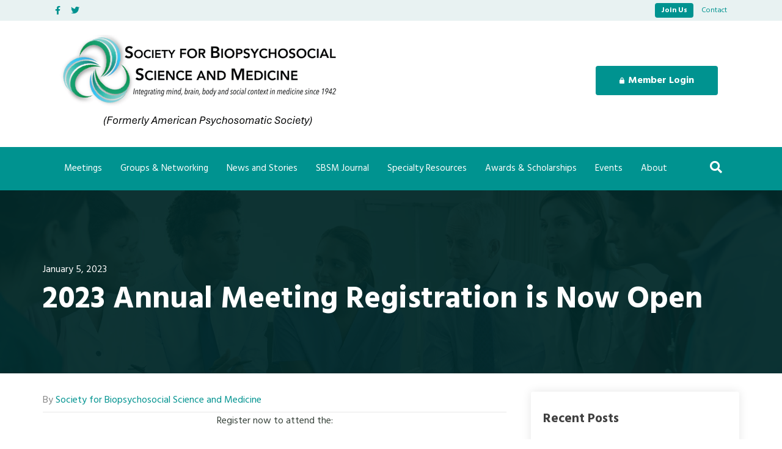

--- FILE ---
content_type: text/html; charset=UTF-8
request_url: https://psychosomatic.org/uncategorized/2023-annual-meeting-registration-is-now-open/
body_size: 16171
content:
<!DOCTYPE html>
<html lang="en-US">
<head>
<meta charset="UTF-8" />
<meta name='viewport' content='width=device-width, initial-scale=1.0' />
<meta http-equiv='X-UA-Compatible' content='IE=edge' />
<link rel="profile" href="https://gmpg.org/xfn/11" />
<meta name='robots' content='index, follow, max-image-preview:large, max-snippet:-1, max-video-preview:-1' />
	<style>img:is([sizes="auto" i], [sizes^="auto," i]) { contain-intrinsic-size: 3000px 1500px }</style>
	
	<!-- This site is optimized with the Yoast SEO plugin v26.0 - https://yoast.com/wordpress/plugins/seo/ -->
	<title>2023 Annual Meeting Registration is Now Open - Society for Biopsychosocial Science and Medicine</title>
	<link rel="canonical" href="https://thesbsm.org/uncategorized/2023-annual-meeting-registration-is-now-open/" />
	<meta property="og:locale" content="en_US" />
	<meta property="og:type" content="article" />
	<meta property="og:title" content="2023 Annual Meeting Registration is Now Open - Society for Biopsychosocial Science and Medicine" />
	<meta property="og:description" content="Register now to attend the:  2023 Annual Meeting of the Society for Biopsychosocial Science and Medicine Challenging the Future: Towards a Better Biopsychosocial Health March 8-11, 2023 San Juan, Puerto&hellip;" />
	<meta property="og:url" content="https://thesbsm.org/uncategorized/2023-annual-meeting-registration-is-now-open/" />
	<meta property="og:site_name" content="Society for Biopsychosocial Science and Medicine" />
	<meta property="article:published_time" content="2023-01-05T20:38:30+00:00" />
	<meta property="article:modified_time" content="2023-01-10T20:17:43+00:00" />
	<meta property="og:image" content="https://thesbsm.org/wp-content/uploads/2023/01/APS-Meeting-Pic-300x199.jpg" />
	<meta name="author" content="Society for Biopsychosocial Science and Medicine" />
	<meta name="twitter:card" content="summary_large_image" />
	<meta name="twitter:label1" content="Written by" />
	<meta name="twitter:data1" content="Society for Biopsychosocial Science and Medicine" />
	<meta name="twitter:label2" content="Est. reading time" />
	<meta name="twitter:data2" content="1 minute" />
	<script type="application/ld+json" class="yoast-schema-graph">{"@context":"https://schema.org","@graph":[{"@type":"Article","@id":"https://thesbsm.org/uncategorized/2023-annual-meeting-registration-is-now-open/#article","isPartOf":{"@id":"https://thesbsm.org/uncategorized/2023-annual-meeting-registration-is-now-open/"},"author":{"name":"Society for Biopsychosocial Science and Medicine","@id":"https://thesbsm.org/#/schema/person/a2e8f6bd60d55d0b86ddfe0b29eac315"},"headline":"2023 Annual Meeting Registration is Now Open","datePublished":"2023-01-05T20:38:30+00:00","dateModified":"2023-01-10T20:17:43+00:00","mainEntityOfPage":{"@id":"https://thesbsm.org/uncategorized/2023-annual-meeting-registration-is-now-open/"},"wordCount":189,"commentCount":0,"publisher":{"@id":"https://thesbsm.org/#organization"},"image":{"@id":"https://thesbsm.org/uncategorized/2023-annual-meeting-registration-is-now-open/#primaryimage"},"thumbnailUrl":"https://thesbsm.org/wp-content/uploads/2023/01/APS-Meeting-Pic-300x199.jpg","inLanguage":"en-US","potentialAction":[{"@type":"CommentAction","name":"Comment","target":["https://thesbsm.org/uncategorized/2023-annual-meeting-registration-is-now-open/#respond"]}]},{"@type":"WebPage","@id":"https://thesbsm.org/uncategorized/2023-annual-meeting-registration-is-now-open/","url":"https://thesbsm.org/uncategorized/2023-annual-meeting-registration-is-now-open/","name":"2023 Annual Meeting Registration is Now Open - Society for Biopsychosocial Science and Medicine","isPartOf":{"@id":"https://thesbsm.org/#website"},"primaryImageOfPage":{"@id":"https://thesbsm.org/uncategorized/2023-annual-meeting-registration-is-now-open/#primaryimage"},"image":{"@id":"https://thesbsm.org/uncategorized/2023-annual-meeting-registration-is-now-open/#primaryimage"},"thumbnailUrl":"https://thesbsm.org/wp-content/uploads/2023/01/APS-Meeting-Pic-300x199.jpg","datePublished":"2023-01-05T20:38:30+00:00","dateModified":"2023-01-10T20:17:43+00:00","breadcrumb":{"@id":"https://thesbsm.org/uncategorized/2023-annual-meeting-registration-is-now-open/#breadcrumb"},"inLanguage":"en-US","potentialAction":[{"@type":"ReadAction","target":["https://thesbsm.org/uncategorized/2023-annual-meeting-registration-is-now-open/"]}]},{"@type":"ImageObject","inLanguage":"en-US","@id":"https://thesbsm.org/uncategorized/2023-annual-meeting-registration-is-now-open/#primaryimage","url":"https://thesbsm.org/wp-content/uploads/2023/01/APS-Meeting-Pic.jpg","contentUrl":"https://thesbsm.org/wp-content/uploads/2023/01/APS-Meeting-Pic.jpg","width":358,"height":237},{"@type":"BreadcrumbList","@id":"https://thesbsm.org/uncategorized/2023-annual-meeting-registration-is-now-open/#breadcrumb","itemListElement":[{"@type":"ListItem","position":1,"name":"Home","item":"https://thesbsm.org/"},{"@type":"ListItem","position":2,"name":"2023 Annual Meeting Registration is Now Open"}]},{"@type":"WebSite","@id":"https://thesbsm.org/#website","url":"https://thesbsm.org/","name":"Society for Biopsychosocial Science and Medicine","description":"Integrating mind, brain, body and social context in medicine since 1942","publisher":{"@id":"https://thesbsm.org/#organization"},"potentialAction":[{"@type":"SearchAction","target":{"@type":"EntryPoint","urlTemplate":"https://thesbsm.org/?s={search_term_string}"},"query-input":{"@type":"PropertyValueSpecification","valueRequired":true,"valueName":"search_term_string"}}],"inLanguage":"en-US"},{"@type":"Organization","@id":"https://thesbsm.org/#organization","name":"Society for Biopsychosocial Science and Medicine","url":"https://thesbsm.org/","logo":{"@type":"ImageObject","inLanguage":"en-US","@id":"https://thesbsm.org/#/schema/logo/image/","url":"https://thesbsm.org/wp-content/uploads/2020/01/aps-og.jpg","contentUrl":"https://thesbsm.org/wp-content/uploads/2020/01/aps-og.jpg","width":1200,"height":630,"caption":"Society for Biopsychosocial Science and Medicine"},"image":{"@id":"https://thesbsm.org/#/schema/logo/image/"}},{"@type":"Person","@id":"https://thesbsm.org/#/schema/person/a2e8f6bd60d55d0b86ddfe0b29eac315","name":"Society for Biopsychosocial Science and Medicine","image":{"@type":"ImageObject","inLanguage":"en-US","@id":"https://thesbsm.org/#/schema/person/image/","url":"https://secure.gravatar.com/avatar/ed299271b3a2ea805dc2d05767717b6a4c79f9da5ee7af4025ab4c31cbb81953?s=96&d=mm&r=g","contentUrl":"https://secure.gravatar.com/avatar/ed299271b3a2ea805dc2d05767717b6a4c79f9da5ee7af4025ab4c31cbb81953?s=96&d=mm&r=g","caption":"Society for Biopsychosocial Science and Medicine"},"url":"https://thesbsm.org/author/american-psychosomatic-society/"}]}</script>
	<!-- / Yoast SEO plugin. -->


<link rel='dns-prefetch' href='//static.addtoany.com' />
<link rel='dns-prefetch' href='//fonts.googleapis.com' />
<link href='https://fonts.gstatic.com' crossorigin rel='preconnect' />
<link rel="alternate" type="application/rss+xml" title="Society for Biopsychosocial Science and Medicine &raquo; Feed" href="https://thesbsm.org/feed/" />
<link rel="alternate" type="application/rss+xml" title="Society for Biopsychosocial Science and Medicine &raquo; Comments Feed" href="https://thesbsm.org/comments/feed/" />
<link rel="alternate" type="text/calendar" title="Society for Biopsychosocial Science and Medicine &raquo; iCal Feed" href="https://thesbsm.org/events/?ical=1" />
<link rel="alternate" type="application/rss+xml" title="Society for Biopsychosocial Science and Medicine &raquo; 2023 Annual Meeting Registration is Now Open Comments Feed" href="https://thesbsm.org/uncategorized/2023-annual-meeting-registration-is-now-open/feed/" />
<link rel="preload" href="https://thesbsm.org/wp-content/plugins/bb-plugin/fonts/fontawesome/5.15.4/webfonts/fa-solid-900.woff2" as="font" type="font/woff2" crossorigin="anonymous">
<link rel="preload" href="https://thesbsm.org/wp-content/plugins/bb-plugin/fonts/fontawesome/5.15.4/webfonts/fa-regular-400.woff2" as="font" type="font/woff2" crossorigin="anonymous">
<script>
window._wpemojiSettings = {"baseUrl":"https:\/\/s.w.org\/images\/core\/emoji\/16.0.1\/72x72\/","ext":".png","svgUrl":"https:\/\/s.w.org\/images\/core\/emoji\/16.0.1\/svg\/","svgExt":".svg","source":{"concatemoji":"https:\/\/thesbsm.org\/wp-includes\/js\/wp-emoji-release.min.js?ver=6.8.3"}};
/*! This file is auto-generated */
!function(s,n){var o,i,e;function c(e){try{var t={supportTests:e,timestamp:(new Date).valueOf()};sessionStorage.setItem(o,JSON.stringify(t))}catch(e){}}function p(e,t,n){e.clearRect(0,0,e.canvas.width,e.canvas.height),e.fillText(t,0,0);var t=new Uint32Array(e.getImageData(0,0,e.canvas.width,e.canvas.height).data),a=(e.clearRect(0,0,e.canvas.width,e.canvas.height),e.fillText(n,0,0),new Uint32Array(e.getImageData(0,0,e.canvas.width,e.canvas.height).data));return t.every(function(e,t){return e===a[t]})}function u(e,t){e.clearRect(0,0,e.canvas.width,e.canvas.height),e.fillText(t,0,0);for(var n=e.getImageData(16,16,1,1),a=0;a<n.data.length;a++)if(0!==n.data[a])return!1;return!0}function f(e,t,n,a){switch(t){case"flag":return n(e,"\ud83c\udff3\ufe0f\u200d\u26a7\ufe0f","\ud83c\udff3\ufe0f\u200b\u26a7\ufe0f")?!1:!n(e,"\ud83c\udde8\ud83c\uddf6","\ud83c\udde8\u200b\ud83c\uddf6")&&!n(e,"\ud83c\udff4\udb40\udc67\udb40\udc62\udb40\udc65\udb40\udc6e\udb40\udc67\udb40\udc7f","\ud83c\udff4\u200b\udb40\udc67\u200b\udb40\udc62\u200b\udb40\udc65\u200b\udb40\udc6e\u200b\udb40\udc67\u200b\udb40\udc7f");case"emoji":return!a(e,"\ud83e\udedf")}return!1}function g(e,t,n,a){var r="undefined"!=typeof WorkerGlobalScope&&self instanceof WorkerGlobalScope?new OffscreenCanvas(300,150):s.createElement("canvas"),o=r.getContext("2d",{willReadFrequently:!0}),i=(o.textBaseline="top",o.font="600 32px Arial",{});return e.forEach(function(e){i[e]=t(o,e,n,a)}),i}function t(e){var t=s.createElement("script");t.src=e,t.defer=!0,s.head.appendChild(t)}"undefined"!=typeof Promise&&(o="wpEmojiSettingsSupports",i=["flag","emoji"],n.supports={everything:!0,everythingExceptFlag:!0},e=new Promise(function(e){s.addEventListener("DOMContentLoaded",e,{once:!0})}),new Promise(function(t){var n=function(){try{var e=JSON.parse(sessionStorage.getItem(o));if("object"==typeof e&&"number"==typeof e.timestamp&&(new Date).valueOf()<e.timestamp+604800&&"object"==typeof e.supportTests)return e.supportTests}catch(e){}return null}();if(!n){if("undefined"!=typeof Worker&&"undefined"!=typeof OffscreenCanvas&&"undefined"!=typeof URL&&URL.createObjectURL&&"undefined"!=typeof Blob)try{var e="postMessage("+g.toString()+"("+[JSON.stringify(i),f.toString(),p.toString(),u.toString()].join(",")+"));",a=new Blob([e],{type:"text/javascript"}),r=new Worker(URL.createObjectURL(a),{name:"wpTestEmojiSupports"});return void(r.onmessage=function(e){c(n=e.data),r.terminate(),t(n)})}catch(e){}c(n=g(i,f,p,u))}t(n)}).then(function(e){for(var t in e)n.supports[t]=e[t],n.supports.everything=n.supports.everything&&n.supports[t],"flag"!==t&&(n.supports.everythingExceptFlag=n.supports.everythingExceptFlag&&n.supports[t]);n.supports.everythingExceptFlag=n.supports.everythingExceptFlag&&!n.supports.flag,n.DOMReady=!1,n.readyCallback=function(){n.DOMReady=!0}}).then(function(){return e}).then(function(){var e;n.supports.everything||(n.readyCallback(),(e=n.source||{}).concatemoji?t(e.concatemoji):e.wpemoji&&e.twemoji&&(t(e.twemoji),t(e.wpemoji)))}))}((window,document),window._wpemojiSettings);
</script>
<style id='wp-emoji-styles-inline-css'>

	img.wp-smiley, img.emoji {
		display: inline !important;
		border: none !important;
		box-shadow: none !important;
		height: 1em !important;
		width: 1em !important;
		margin: 0 0.07em !important;
		vertical-align: -0.1em !important;
		background: none !important;
		padding: 0 !important;
	}
</style>
<style id='wp-block-library-inline-css'>
:root{--wp-admin-theme-color:#007cba;--wp-admin-theme-color--rgb:0,124,186;--wp-admin-theme-color-darker-10:#006ba1;--wp-admin-theme-color-darker-10--rgb:0,107,161;--wp-admin-theme-color-darker-20:#005a87;--wp-admin-theme-color-darker-20--rgb:0,90,135;--wp-admin-border-width-focus:2px;--wp-block-synced-color:#7a00df;--wp-block-synced-color--rgb:122,0,223;--wp-bound-block-color:var(--wp-block-synced-color)}@media (min-resolution:192dpi){:root{--wp-admin-border-width-focus:1.5px}}.wp-element-button{cursor:pointer}:root{--wp--preset--font-size--normal:16px;--wp--preset--font-size--huge:42px}:root .has-very-light-gray-background-color{background-color:#eee}:root .has-very-dark-gray-background-color{background-color:#313131}:root .has-very-light-gray-color{color:#eee}:root .has-very-dark-gray-color{color:#313131}:root .has-vivid-green-cyan-to-vivid-cyan-blue-gradient-background{background:linear-gradient(135deg,#00d084,#0693e3)}:root .has-purple-crush-gradient-background{background:linear-gradient(135deg,#34e2e4,#4721fb 50%,#ab1dfe)}:root .has-hazy-dawn-gradient-background{background:linear-gradient(135deg,#faaca8,#dad0ec)}:root .has-subdued-olive-gradient-background{background:linear-gradient(135deg,#fafae1,#67a671)}:root .has-atomic-cream-gradient-background{background:linear-gradient(135deg,#fdd79a,#004a59)}:root .has-nightshade-gradient-background{background:linear-gradient(135deg,#330968,#31cdcf)}:root .has-midnight-gradient-background{background:linear-gradient(135deg,#020381,#2874fc)}.has-regular-font-size{font-size:1em}.has-larger-font-size{font-size:2.625em}.has-normal-font-size{font-size:var(--wp--preset--font-size--normal)}.has-huge-font-size{font-size:var(--wp--preset--font-size--huge)}.has-text-align-center{text-align:center}.has-text-align-left{text-align:left}.has-text-align-right{text-align:right}#end-resizable-editor-section{display:none}.aligncenter{clear:both}.items-justified-left{justify-content:flex-start}.items-justified-center{justify-content:center}.items-justified-right{justify-content:flex-end}.items-justified-space-between{justify-content:space-between}.screen-reader-text{border:0;clip-path:inset(50%);height:1px;margin:-1px;overflow:hidden;padding:0;position:absolute;width:1px;word-wrap:normal!important}.screen-reader-text:focus{background-color:#ddd;clip-path:none;color:#444;display:block;font-size:1em;height:auto;left:5px;line-height:normal;padding:15px 23px 14px;text-decoration:none;top:5px;width:auto;z-index:100000}html :where(.has-border-color){border-style:solid}html :where([style*=border-top-color]){border-top-style:solid}html :where([style*=border-right-color]){border-right-style:solid}html :where([style*=border-bottom-color]){border-bottom-style:solid}html :where([style*=border-left-color]){border-left-style:solid}html :where([style*=border-width]){border-style:solid}html :where([style*=border-top-width]){border-top-style:solid}html :where([style*=border-right-width]){border-right-style:solid}html :where([style*=border-bottom-width]){border-bottom-style:solid}html :where([style*=border-left-width]){border-left-style:solid}html :where(img[class*=wp-image-]){height:auto;max-width:100%}:where(figure){margin:0 0 1em}html :where(.is-position-sticky){--wp-admin--admin-bar--position-offset:var(--wp-admin--admin-bar--height,0px)}@media screen and (max-width:600px){html :where(.is-position-sticky){--wp-admin--admin-bar--position-offset:0px}}
</style>
<style id='classic-theme-styles-inline-css'>
/*! This file is auto-generated */
.wp-block-button__link{color:#fff;background-color:#32373c;border-radius:9999px;box-shadow:none;text-decoration:none;padding:calc(.667em + 2px) calc(1.333em + 2px);font-size:1.125em}.wp-block-file__button{background:#32373c;color:#fff;text-decoration:none}
</style>
<link rel='stylesheet' id='mediaelement-css' href='https://thesbsm.org/wp-includes/js/mediaelement/mediaelementplayer-legacy.min.css?ver=4.2.17' media='all' />
<link rel='stylesheet' id='wp-mediaelement-css' href='https://thesbsm.org/wp-includes/js/mediaelement/wp-mediaelement.min.css?ver=6.8.3' media='all' />
<link rel='stylesheet' id='view_editor_gutenberg_frontend_assets-css' href='https://thesbsm.org/wp-content/plugins/wp-views/public/css/views-frontend.css?ver=3.6.16' media='all' />
<style id='view_editor_gutenberg_frontend_assets-inline-css'>
.wpv-sort-list-dropdown.wpv-sort-list-dropdown-style-default > span.wpv-sort-list,.wpv-sort-list-dropdown.wpv-sort-list-dropdown-style-default .wpv-sort-list-item {border-color: #cdcdcd;}.wpv-sort-list-dropdown.wpv-sort-list-dropdown-style-default .wpv-sort-list-item a {color: #444;background-color: #fff;}.wpv-sort-list-dropdown.wpv-sort-list-dropdown-style-default a:hover,.wpv-sort-list-dropdown.wpv-sort-list-dropdown-style-default a:focus {color: #000;background-color: #eee;}.wpv-sort-list-dropdown.wpv-sort-list-dropdown-style-default .wpv-sort-list-item.wpv-sort-list-current a {color: #000;background-color: #eee;}
.wpv-sort-list-dropdown.wpv-sort-list-dropdown-style-default > span.wpv-sort-list,.wpv-sort-list-dropdown.wpv-sort-list-dropdown-style-default .wpv-sort-list-item {border-color: #cdcdcd;}.wpv-sort-list-dropdown.wpv-sort-list-dropdown-style-default .wpv-sort-list-item a {color: #444;background-color: #fff;}.wpv-sort-list-dropdown.wpv-sort-list-dropdown-style-default a:hover,.wpv-sort-list-dropdown.wpv-sort-list-dropdown-style-default a:focus {color: #000;background-color: #eee;}.wpv-sort-list-dropdown.wpv-sort-list-dropdown-style-default .wpv-sort-list-item.wpv-sort-list-current a {color: #000;background-color: #eee;}.wpv-sort-list-dropdown.wpv-sort-list-dropdown-style-grey > span.wpv-sort-list,.wpv-sort-list-dropdown.wpv-sort-list-dropdown-style-grey .wpv-sort-list-item {border-color: #cdcdcd;}.wpv-sort-list-dropdown.wpv-sort-list-dropdown-style-grey .wpv-sort-list-item a {color: #444;background-color: #eeeeee;}.wpv-sort-list-dropdown.wpv-sort-list-dropdown-style-grey a:hover,.wpv-sort-list-dropdown.wpv-sort-list-dropdown-style-grey a:focus {color: #000;background-color: #e5e5e5;}.wpv-sort-list-dropdown.wpv-sort-list-dropdown-style-grey .wpv-sort-list-item.wpv-sort-list-current a {color: #000;background-color: #e5e5e5;}
.wpv-sort-list-dropdown.wpv-sort-list-dropdown-style-default > span.wpv-sort-list,.wpv-sort-list-dropdown.wpv-sort-list-dropdown-style-default .wpv-sort-list-item {border-color: #cdcdcd;}.wpv-sort-list-dropdown.wpv-sort-list-dropdown-style-default .wpv-sort-list-item a {color: #444;background-color: #fff;}.wpv-sort-list-dropdown.wpv-sort-list-dropdown-style-default a:hover,.wpv-sort-list-dropdown.wpv-sort-list-dropdown-style-default a:focus {color: #000;background-color: #eee;}.wpv-sort-list-dropdown.wpv-sort-list-dropdown-style-default .wpv-sort-list-item.wpv-sort-list-current a {color: #000;background-color: #eee;}.wpv-sort-list-dropdown.wpv-sort-list-dropdown-style-grey > span.wpv-sort-list,.wpv-sort-list-dropdown.wpv-sort-list-dropdown-style-grey .wpv-sort-list-item {border-color: #cdcdcd;}.wpv-sort-list-dropdown.wpv-sort-list-dropdown-style-grey .wpv-sort-list-item a {color: #444;background-color: #eeeeee;}.wpv-sort-list-dropdown.wpv-sort-list-dropdown-style-grey a:hover,.wpv-sort-list-dropdown.wpv-sort-list-dropdown-style-grey a:focus {color: #000;background-color: #e5e5e5;}.wpv-sort-list-dropdown.wpv-sort-list-dropdown-style-grey .wpv-sort-list-item.wpv-sort-list-current a {color: #000;background-color: #e5e5e5;}.wpv-sort-list-dropdown.wpv-sort-list-dropdown-style-blue > span.wpv-sort-list,.wpv-sort-list-dropdown.wpv-sort-list-dropdown-style-blue .wpv-sort-list-item {border-color: #0099cc;}.wpv-sort-list-dropdown.wpv-sort-list-dropdown-style-blue .wpv-sort-list-item a {color: #444;background-color: #cbddeb;}.wpv-sort-list-dropdown.wpv-sort-list-dropdown-style-blue a:hover,.wpv-sort-list-dropdown.wpv-sort-list-dropdown-style-blue a:focus {color: #000;background-color: #95bedd;}.wpv-sort-list-dropdown.wpv-sort-list-dropdown-style-blue .wpv-sort-list-item.wpv-sort-list-current a {color: #000;background-color: #95bedd;}
</style>
<link rel='stylesheet' id='plyr-css-css' href='https://thesbsm.org/wp-content/plugins/easy-video-player/lib/plyr.css?ver=6.8.3' media='all' />
<link rel='stylesheet' id='memberclicks-professional-authentication-css' href='https://thesbsm.org/wp-content/plugins/memberclicks-professional-auth-degnon-fork/public/css/memberclicks-professional-authentication-public.css?ver=1.0.4' media='all' />
<link rel='stylesheet' id='font-awesome-5-css' href='https://thesbsm.org/wp-content/plugins/bb-plugin/fonts/fontawesome/5.15.4/css/all.min.css?ver=2.9.4' media='all' />
<link rel='stylesheet' id='fl-builder-layout-bundle-b4d2ddff258017a1a8b361e45d573778-css' href='https://thesbsm.org/wp-content/uploads/bb-plugin/cache/b4d2ddff258017a1a8b361e45d573778-layout-bundle.css?ver=2.9.4-1.5.2' media='all' />
<link rel='stylesheet' id='yoko-sso-frontend-css' href='https://thesbsm.org/wp-content/plugins/yoko-sso/assets/frontend.css?ver=0.1.1' media='all' />
<link rel='stylesheet' id='addtoany-css' href='https://thesbsm.org/wp-content/plugins/add-to-any/addtoany.min.css?ver=1.16' media='all' />
<link rel='stylesheet' id='jquery-magnificpopup-css' href='https://thesbsm.org/wp-content/plugins/bb-plugin/css/jquery.magnificpopup.min.css?ver=2.9.4' media='all' />
<link rel='stylesheet' id='base-css' href='https://thesbsm.org/wp-content/themes/bb-theme/css/base.min.css?ver=1.7.18.1' media='all' />
<link rel='stylesheet' id='fl-automator-skin-css' href='https://thesbsm.org/wp-content/uploads/bb-theme/skin-6900c71f55852.css?ver=1.7.18.1' media='all' />
<link rel='stylesheet' id='fl-child-theme-css' href='https://thesbsm.org/wp-content/themes/bb-theme-child/style.css?ver=6.8.3' media='all' />
<link rel='stylesheet' id='fl-builder-google-fonts-20372d5ae48275dc65c7342aecb93c0f-css' href='//fonts.googleapis.com/css?family=Hind%3A300%2C400%2C700%2C700%2C400&#038;ver=6.8.3' media='all' />
<script src="https://thesbsm.org/wp-content/plugins/wp-views/vendor/toolset/common-es/public/toolset-common-es-frontend.js?ver=172000" id="toolset-common-es-frontend-js"></script>
<script id="addtoany-core-js-before">
window.a2a_config=window.a2a_config||{};a2a_config.callbacks=[];a2a_config.overlays=[];a2a_config.templates={};
</script>
<script defer src="https://static.addtoany.com/menu/page.js" id="addtoany-core-js"></script>
<script src="https://thesbsm.org/wp-includes/js/jquery/jquery.min.js?ver=3.7.1" id="jquery-core-js"></script>
<script src="https://thesbsm.org/wp-includes/js/jquery/jquery-migrate.min.js?ver=3.4.1" id="jquery-migrate-js"></script>
<script defer src="https://thesbsm.org/wp-content/plugins/add-to-any/addtoany.min.js?ver=1.1" id="addtoany-jquery-js"></script>
<script id="plyr-js-js-extra">
var easy_video_player = {"plyr_iconUrl":"https:\/\/thesbsm.org\/wp-content\/plugins\/easy-video-player\/lib\/plyr.svg","plyr_blankVideo":"https:\/\/thesbsm.org\/wp-content\/plugins\/easy-video-player\/lib\/blank.mp4"};
</script>
<script src="https://thesbsm.org/wp-content/plugins/easy-video-player/lib/plyr.js?ver=6.8.3" id="plyr-js-js"></script>
<link rel="https://api.w.org/" href="https://thesbsm.org/wp-json/" /><link rel="alternate" title="JSON" type="application/json" href="https://thesbsm.org/wp-json/wp/v2/posts/3622" /><link rel="EditURI" type="application/rsd+xml" title="RSD" href="https://thesbsm.org/xmlrpc.php?rsd" />
<meta name="generator" content="WordPress 6.8.3" />
<link rel='shortlink' href='https://thesbsm.org/?p=3622' />
<link rel="alternate" title="oEmbed (JSON)" type="application/json+oembed" href="https://thesbsm.org/wp-json/oembed/1.0/embed?url=https%3A%2F%2Fthesbsm.org%2Funcategorized%2F2023-annual-meeting-registration-is-now-open%2F" />
<link rel="alternate" title="oEmbed (XML)" type="text/xml+oembed" href="https://thesbsm.org/wp-json/oembed/1.0/embed?url=https%3A%2F%2Fthesbsm.org%2Funcategorized%2F2023-annual-meeting-registration-is-now-open%2F&#038;format=xml" />

		<!-- GA Google Analytics @ https://m0n.co/ga -->
		<script>
			(function(i,s,o,g,r,a,m){i['GoogleAnalyticsObject']=r;i[r]=i[r]||function(){
			(i[r].q=i[r].q||[]).push(arguments)},i[r].l=1*new Date();a=s.createElement(o),
			m=s.getElementsByTagName(o)[0];a.async=1;a.src=g;m.parentNode.insertBefore(a,m)
			})(window,document,'script','https://www.google-analytics.com/analytics.js','ga');
			ga('create', 'UA-44190206-2', 'auto');
			ga('send', 'pageview');
		</script>

	<!-- Google tag (gtag.js) -->
<script async src="https://www.googletagmanager.com/gtag/js?id=G-NF32SRJF9P"></script>
<script>
  window.dataLayer = window.dataLayer || [];
  function gtag(){dataLayer.push(arguments);}
  gtag('js', new Date());

  gtag('config', 'G-NF32SRJF9P');
</script>
<!-- Google Tag Manager -->
<script>(function(w,d,s,l,i){w[l]=w[l]||[];w[l].push({'gtm.start':
new Date().getTime(),event:'gtm.js'});var f=d.getElementsByTagName(s)[0],
j=d.createElement(s),dl=l!='dataLayer'?'&l='+l:'';j.async=true;j.src=
'https://www.googletagmanager.com/gtm.js?id='+i+dl;f.parentNode.insertBefore(j,f);
})(window,document,'script','dataLayer','GTM-NV3LHLP');</script>
<!-- End Google Tag Manager --><meta name="tec-api-version" content="v1"><meta name="tec-api-origin" content="https://thesbsm.org"><link rel="alternate" href="https://thesbsm.org/wp-json/tribe/events/v1/" /><link rel="pingback" href="https://thesbsm.org/xmlrpc.php">
 <script> window.addEventListener("load",function(){ var c={script:false,link:false}; function ls(s) { if(!['script','link'].includes(s)||c[s]){return;}c[s]=true; var d=document,f=d.getElementsByTagName(s)[0],j=d.createElement(s); if(s==='script'){j.async=true;j.src='https://thesbsm.org/wp-content/plugins/wp-views/vendor/toolset/blocks/public/js/frontend.js?v=1.6.13';}else{ j.rel='stylesheet';j.href='https://thesbsm.org/wp-content/plugins/wp-views/vendor/toolset/blocks/public/css/style.css?v=1.6.13';} f.parentNode.insertBefore(j, f); }; function ex(){ls('script');ls('link')} window.addEventListener("scroll", ex, {once: true}); if (('IntersectionObserver' in window) && ('IntersectionObserverEntry' in window) && ('intersectionRatio' in window.IntersectionObserverEntry.prototype)) { var i = 0, fb = document.querySelectorAll("[class^='tb-']"), o = new IntersectionObserver(es => { es.forEach(e => { o.unobserve(e.target); if (e.intersectionRatio > 0) { ex();o.disconnect();}else{ i++;if(fb.length>i){o.observe(fb[i])}} }) }); if (fb.length) { o.observe(fb[i]) } } }) </script>
	<noscript>
		<link rel="stylesheet" href="https://thesbsm.org/wp-content/plugins/wp-views/vendor/toolset/blocks/public/css/style.css">
	</noscript><link rel="icon" href="https://thesbsm.org/wp-content/uploads/2024/07/cropped-SBSM_Logo_fav-32x32.jpg" sizes="32x32" />
<link rel="icon" href="https://thesbsm.org/wp-content/uploads/2024/07/cropped-SBSM_Logo_fav-192x192.jpg" sizes="192x192" />
<link rel="apple-touch-icon" href="https://thesbsm.org/wp-content/uploads/2024/07/cropped-SBSM_Logo_fav-180x180.jpg" />
<meta name="msapplication-TileImage" content="https://thesbsm.org/wp-content/uploads/2024/07/cropped-SBSM_Logo_fav-270x270.jpg" />
		<style id="wp-custom-css">
			/* == SSO == */
.fl-page-header-text span {
	padding: 2px 10px;
}

.fl-page .members-access-error a.fl-button {
	padding: 16px 24px 14px;
	border: 0px;
	border-radius: 4px;
	-moz-border-radius: 4px;
	-webkit-border-radius: 4px;
	text-decoration: none;
	-webkit-transition: background 0.5s;
	transition: background 0.5s;
	font-weight: 700;
}		</style>
		<!-- Yoko Co Google Tag Manager -->
<script>(function(w,d,s,l,i){w[l]=w[l]||[];w[l].push({'gtm.start':
new Date().getTime(),event:'gtm.js'});var f=d.getElementsByTagName(s)[0],
j=d.createElement(s),dl=l!='dataLayer'?'&l='+l:'';j.async=true;j.src=
'https://www.googletagmanager.com/gtm.js?id='+i+dl;f.parentNode.insertBefore(j,f);
})(window,document,'script','dataLayer','GTM-WB9XRT7');</script>
<!-- End Google Tag Manager -->

</head>
<body class="wp-singular post-template-default single single-post postid-3622 single-format-standard wp-theme-bb-theme wp-child-theme-bb-theme-child fl-builder-2-9-4 fl-themer-1-5-2 fl-theme-1-7-18-1 fl-no-js logged-out tribe-no-js page-template-american-psychosomatic-society fl-theme-builder-part fl-theme-builder-part-cta-row-footer fl-theme-builder-footer fl-theme-builder-footer-footer fl-theme-builder-singular fl-theme-builder-singular-single-post no-featured-image fl-framework-base fl-preset-default fl-full-width fl-has-sidebar fl-scroll-to-top fl-search-active fl-submenu-toggle fl-nav-collapse-menu" itemscope="itemscope" itemtype="https://schema.org/WebPage">
<!-- Yoko Co Google Tag Manager (noscript) -->
<noscript><iframe src="https://www.googletagmanager.com/ns.html?id=GTM-WB9XRT7"
height="0" width="0" style="display:none;visibility:hidden"></iframe></noscript>
<!-- End Google Tag Manager (noscript) -->
<!-- Google Tag Manager (noscript) -->
<noscript><iframe src="https://www.googletagmanager.com/ns.html?id=GTM-NV3LHLP"
height="0" width="0" style="display:none;visibility:hidden"></iframe></noscript>
<!-- End Google Tag Manager (noscript) --><a aria-label="Skip to content" class="fl-screen-reader-text" href="#fl-main-content">Skip to content</a><div class="fl-page">
	<header class="fl-page-header fl-page-header-fixed fl-page-nav-right fl-page-nav-toggle-icon fl-page-nav-toggle-visible-mobile"  role="banner">
	<div class="fl-page-header-wrap">
		<div class="fl-page-header-container container">
			<div class="fl-page-header-row row">
				<div class="col-sm-12 col-md-3 fl-page-logo-wrap">
					<div class="fl-page-header-logo">
						<a href="https://thesbsm.org/"><img loading="false" data-no-lazy="1" class="fl-logo-img" itemscope itemtype="https://schema.org/ImageObject" src="https://thesbsm.org/wp-content/uploads/2024/07/SBSM_Logo_icon.jpg" data-retina="https://thesbsm.org/wp-content/uploads/2024/07/SBSM_Logo_icon.jpg" title="" alt="Society for Biopsychosocial Science and Medicine" /><meta itemprop="name" content="Society for Biopsychosocial Science and Medicine" /></a>
					</div>
				</div>
				<div class="col-sm-12 col-md-9 fl-page-fixed-nav-wrap">
					<div class="fl-page-nav-wrap">
						<nav class="fl-page-nav fl-nav navbar navbar-default navbar-expand-md" aria-label="Header Menu" role="navigation">
							<button type="button" class="navbar-toggle navbar-toggler" data-toggle="collapse" data-target=".fl-page-nav-collapse">
								<span><i class="fas fa-bars" aria-hidden="true"></i><span class="sr-only">Menu</span></span>
							</button>
							<div class="fl-page-nav-collapse collapse navbar-collapse">
								<ul id="menu-primary-navigation" class="nav navbar-nav navbar-right menu fl-theme-menu"><li id="menu-item-407" class="menu-item menu-item-type-post_type menu-item-object-page menu-item-has-children menu-item-407 menu__item menu__item--header nav-item"><a href="https://thesbsm.org/meetings/" class="nav-link">Meetings</a><div class="fl-submenu-icon-wrap"><span class="fl-submenu-toggle-icon"></span></div>
<ul class="sub-menu">
	<li id="menu-item-4858" class="menu-item menu-item-type-post_type menu-item-object-page menu-item-4858 menu__item menu__item--header nav-item"><a href="https://thesbsm.org/2026-annual-meeting/" class="nav-link">2026 Annual Meeting</a></li>
	<li id="menu-item-4626" class="menu-item menu-item-type-post_type menu-item-object-page menu-item-4626 menu__item menu__item--header nav-item"><a href="https://thesbsm.org/clinical-science-webinar-series/" class="nav-link">Clinical Science Webinar Series</a></li>
	<li id="menu-item-4934" class="menu-item menu-item-type-post_type menu-item-object-page menu-item-4934 menu__item menu__item--header nav-item"><a href="https://thesbsm.org/sbsm-engages-community-series/" class="nav-link">SBSM Engages Community Webinar Series</a></li>
	<li id="menu-item-4568" class="menu-item menu-item-type-post_type menu-item-object-page menu-item-4568 menu__item menu__item--header nav-item"><a href="https://thesbsm.org/sbsm-2024-virtual-disease-a-year-day-meeting/" class="nav-link">SBSM 2024 Virtual Disease A Year (DAY) Meeting</a></li>
	<li id="menu-item-487" class="menu-item menu-item-type-post_type menu-item-object-page menu-item-487 menu__item menu__item--header nav-item"><a href="https://thesbsm.org/meetings/past-meetings/" class="nav-link">Past Annual Meetings</a></li>
	<li id="menu-item-2649" class="menu-item menu-item-type-post_type menu-item-object-page menu-item-2649 menu__item menu__item--header nav-item"><a href="https://thesbsm.org/aps-connects-weekly-calls/" class="nav-link">SBSM Connects Calls</a></li>
</ul>
</li>
<li id="menu-item-406" class="menu-item menu-item-type-post_type menu-item-object-page menu-item-has-children menu-item-406 menu__item menu__item--header nav-item"><a href="https://thesbsm.org/groups-networking/" class="nav-link">Groups &#038; Networking</a><div class="fl-submenu-icon-wrap"><span class="fl-submenu-toggle-icon"></span></div>
<ul class="sub-menu">
	<li id="menu-item-490" class="menu-item menu-item-type-post_type menu-item-object-page menu-item-490 menu__item menu__item--header nav-item"><a href="https://thesbsm.org/groups-networking/special-interest-groups/" class="nav-link">Special Interest Groups</a></li>
	<li id="menu-item-489" class="menu-item menu-item-type-post_type menu-item-object-page menu-item-489 menu__item menu__item--header nav-item"><a href="https://thesbsm.org/groups-networking/committees/" class="nav-link">Committees</a></li>
</ul>
</li>
<li id="menu-item-408" class="menu-item menu-item-type-post_type menu-item-object-page menu-item-has-children menu-item-408 menu__item menu__item--header nav-item"><a href="https://thesbsm.org/news-publications/" class="nav-link">News and Stories</a><div class="fl-submenu-icon-wrap"><span class="fl-submenu-toggle-icon"></span></div>
<ul class="sub-menu">
	<li id="menu-item-492" class="menu-item menu-item-type-post_type menu-item-object-page menu-item-492 menu__item menu__item--header nav-item"><a href="https://thesbsm.org/news-publications/news-releases/" class="nav-link">News Releases</a></li>
	<li id="menu-item-493" class="menu-item menu-item-type-post_type menu-item-object-page menu-item-493 menu__item menu__item--header nav-item"><a href="https://thesbsm.org/news-publications/newsletters/" class="nav-link">Newsletters</a></li>
	<li id="menu-item-2297" class="menu-item menu-item-type-post_type menu-item-object-page menu-item-2297 menu__item menu__item--header nav-item"><a href="https://thesbsm.org/news-publications/presidents-message/" class="nav-link">President’s Message</a></li>
</ul>
</li>
<li id="menu-item-4486" class="menu-item menu-item-type-post_type menu-item-object-page menu-item-4486 menu__item menu__item--header nav-item"><a href="https://thesbsm.org/sbsm-journal/" class="nav-link">SBSM Journal</a></li>
<li id="menu-item-1442" class="menu-item menu-item-type-post_type menu-item-object-page menu-item-has-children menu-item-1442 menu__item menu__item--header nav-item"><a href="https://thesbsm.org/specialty-resources/" class="nav-link">Specialty Resources</a><div class="fl-submenu-icon-wrap"><span class="fl-submenu-toggle-icon"></span></div>
<ul class="sub-menu">
	<li id="menu-item-405" class="menu-item menu-item-type-post_type menu-item-object-page menu-item-405 menu__item menu__item--header nav-item"><a href="https://thesbsm.org/specialty-resources/educational-resources/" class="nav-link">Educational Resources</a></li>
	<li id="menu-item-496" class="menu-item menu-item-type-post_type menu-item-object-page menu-item-496 menu__item menu__item--header nav-item"><a href="https://thesbsm.org/specialty-resources/careers/" class="nav-link">Careers</a></li>
</ul>
</li>
<li id="menu-item-404" class="menu-item menu-item-type-post_type menu-item-object-page menu-item-404 menu__item menu__item--header nav-item"><a href="https://thesbsm.org/awards-scholarships/" class="nav-link">Awards &#038; Scholarships</a></li>
<li id="menu-item-3133" class="menu-item menu-item-type-custom menu-item-object-custom menu-item-3133 tax__nav_menu--primary-navigation menu__item menu__item--header nav-item"><a href="https://thesbsm.org/events/" class="nav-link">Events</a></li>
<li id="menu-item-403" class="menu-item menu-item-type-post_type menu-item-object-page menu-item-has-children menu-item-403 menu__item menu__item--header nav-item"><a href="https://thesbsm.org/about/" class="nav-link">About</a><div class="fl-submenu-icon-wrap"><span class="fl-submenu-toggle-icon"></span></div>
<ul class="sub-menu">
	<li id="menu-item-2518" class="menu-item menu-item-type-post_type menu-item-object-page menu-item-2518 menu__item menu__item--header nav-item"><a href="https://thesbsm.org/about/aps-membership/" class="nav-link">SBSM Membership</a></li>
	<li id="menu-item-4476" class="menu-item menu-item-type-post_type menu-item-object-page menu-item-4476 menu__item menu__item--header nav-item"><a href="https://thesbsm.org/sbsm-strategic-plan/" class="nav-link">SBSM Strategic Plan</a></li>
	<li id="menu-item-4535" class="menu-item menu-item-type-custom menu-item-object-custom menu-item-4535 tax__nav_menu--primary-navigation menu__item menu__item--header nav-item"><a href="https://thesbsm.org/wp-content/uploads/2024/08/CURRENTBylaws-Approved-February-2024.pdf" class="nav-link">SBSM Bylaws</a></li>
	<li id="menu-item-497" class="menu-item menu-item-type-post_type menu-item-object-page menu-item-has-children menu-item-497 menu__item menu__item--header nav-item"><a href="https://thesbsm.org/about/leadership/" class="nav-link">Leadership</a><div class="fl-submenu-icon-wrap"><span class="fl-submenu-toggle-icon"></span></div>
	<ul class="sub-menu">
		<li id="menu-item-499" class="menu-item menu-item-type-post_type menu-item-object-page menu-item-499 menu__item menu__item--header nav-item"><a href="https://thesbsm.org/about/leadership/past-presidents/" class="nav-link">Past Presidents</a></li>
	</ul>
</li>
	<li id="menu-item-502" class="menu-item menu-item-type-post_type menu-item-object-page menu-item-502 menu__item menu__item--header nav-item"><a href="https://thesbsm.org/about/donate/" class="nav-link">Donate</a></li>
	<li id="menu-item-1441" class="menu-item menu-item-type-post_type menu-item-object-page menu-item-1441 menu__item menu__item--header nav-item"><a href="https://thesbsm.org/contact/" class="nav-link">Contact</a></li>
	<li id="menu-item-3718" class="menu-item menu-item-type-post_type menu-item-object-page menu-item-3718 menu__item menu__item--header nav-item"><a href="https://thesbsm.org/american-psychosomatic-society-ethical-principles-code-of-conduct-for-society-events-and-activities/" class="nav-link">Ethical Principles &#038; Code of Conduct</a></li>
	<li id="menu-item-3761" class="menu-item menu-item-type-post_type menu-item-object-page menu-item-3761 menu__item menu__item--header nav-item"><a href="https://thesbsm.org/fcoi/" class="nav-link">FCOI</a></li>
</ul>
</li>
<li id="menu-item-234" class="mobile-only menu-item menu-item-type-gs_sim menu-item-object-gs_sim menu-item-234 menu__item menu__item--header nav-item"><div class="mobile-nav-search">
<form role="search" method="get" class="search-form" action="/">
	<label>
		<span class="screen-reader-text">Search for:</span>
		<input type="search" class="search-field" placeholder="Search …" value="" name="s" title="Search for:">
	</label>
	<button type="submit" class="search-submit"><i class="fa fa-search"></i></button>
</form>
<div class="clearfix"></div>
</div></li>
</ul>							</div>
						</nav>
					</div>
				</div>
			</div>
		</div>
	</div>
</header><!-- .fl-page-header-fixed -->
<div class="fl-page-bar">
	<div class="fl-page-bar-container container">
		<div class="fl-page-bar-row row">
			<div class="col-sm-6 col-md-6 text-left clearfix">	<div class="fl-social-icons">
	<a href="https://www.facebook.com/AmericanPsychosomaticSociety/" target="_self" rel="noopener noreferrer"><span class="sr-only">Facebook</span><i aria-hidden="true" class="fab fa-facebook-f mono"></i></a><a href="https://twitter.com/connectAPS" target="_self" rel="noopener noreferrer"><span class="sr-only">Twitter</span><i aria-hidden="true" class="fab fa-twitter mono"></i></a></div>
</div>			<div class="col-sm-6 col-md-6 text-right clearfix">		<nav class="top-bar-nav" aria-label="Top Bar Menu" itemscope="itemscope" itemtype="https://schema.org/SiteNavigationElement" role="navigation">
			<ul id="menu-secondary-nav" class="fl-page-bar-nav nav navbar-nav menu"><li id="menu-item-2542" class="super-button menu-item menu-item-type-post_type menu-item-object-page menu-item-2542 menu__item menu__item--bar nav-item"><a href="https://thesbsm.org/about/aps-membership/" class="nav-link">Join Us</a></li>
<li id="menu-item-410" class="menu-item menu-item-type-post_type menu-item-object-page menu-item-410 menu__item menu__item--bar nav-item"><a href="https://thesbsm.org/contact/" class="nav-link">Contact</a></li>
</ul></nav></div>		</div>
	</div>
</div><!-- .fl-page-bar -->
<header class="fl-page-header fl-page-header-primary fl-page-nav-bottom fl-page-nav-toggle-icon fl-page-nav-toggle-visible-mobile" itemscope="itemscope" itemtype="https://schema.org/WPHeader" role="banner">
	<div class="fl-page-header-wrap">
		<div class="fl-page-header-container container">
			<div class="fl-page-header-row row">
				<div class="col-sm-6 col-md-6 fl-page-header-logo-col">
					<div class="fl-page-header-logo" itemscope="itemscope" itemtype="https://schema.org/Organization">
						<a href="https://thesbsm.org/" itemprop="url"><img class="fl-logo-img" loading="false" data-no-lazy="1"   itemscope itemtype="https://schema.org/ImageObject" src="https://thesbsm.org/wp-content/uploads/2024/07/SBSM-Logo-with-Formerly-APS-.png" data-retina="https://thesbsm.org/wp-content/uploads/2024/07/SBSM-Logo-with-Formerly-APS-.png" title="" width="483" data-width="483" height="167" data-height="167" alt="Society for Biopsychosocial Science and Medicine" /><meta itemprop="name" content="Society for Biopsychosocial Science and Medicine" /></a>
											</div>
				</div>
				<div class="col-sm-6 col-md-6 fl-page-nav-col">
					<div class="fl-page-header-content">
						<span>
	<a href="https://sbsm.memberclicks.net/oauth/v1/authorize?response_type=code&amp;client_id=If-1I_nsLop5CVq1Y5a6&amp;scope=read&amp;state=c7fa34b6ee&amp;redirect_uri=https://thesbsm.org?memberclicks_professional_authentication=true"><button type="button" class="memberclicks_professional_authentication_login_button">
		<img src="https://thesbsm.org/wp-content/plugins/memberclicks-professional-auth-degnon-fork/public/images/lock-solid.svg" class="memberclicks_professional_authentication_login_button_icon">Member Login</button>
	</a>
</span><div class="fl-page-header-text"></div>					</div>
				</div>
			</div>
		</div>
	</div>
	<div class="fl-page-nav-wrap">
		<div class="fl-page-nav-container container">
			<nav class="fl-page-nav navbar navbar-default navbar-expand-md" aria-label="Header Menu" itemscope="itemscope" itemtype="https://schema.org/SiteNavigationElement" role="navigation">
				<button type="button" class="navbar-toggle navbar-toggler" data-toggle="collapse" data-target=".fl-page-nav-collapse">
					<span><i class="fas fa-bars" aria-hidden="true"></i><span class="sr-only">Menu</span></span>
				</button>
				<div class="fl-page-nav-collapse collapse navbar-collapse">
					<ul id="menu-primary-navigation-1" class="nav navbar-nav menu fl-theme-menu"><li class="menu-item menu-item-type-post_type menu-item-object-page menu-item-has-children menu-item-407 menu__item menu__item--header nav-item"><a href="https://thesbsm.org/meetings/" class="nav-link">Meetings</a><div class="fl-submenu-icon-wrap"><span class="fl-submenu-toggle-icon"></span></div>
<ul class="sub-menu">
	<li class="menu-item menu-item-type-post_type menu-item-object-page menu-item-4858 menu__item menu__item--header nav-item"><a href="https://thesbsm.org/2026-annual-meeting/" class="nav-link">2026 Annual Meeting</a></li>
	<li class="menu-item menu-item-type-post_type menu-item-object-page menu-item-4626 menu__item menu__item--header nav-item"><a href="https://thesbsm.org/clinical-science-webinar-series/" class="nav-link">Clinical Science Webinar Series</a></li>
	<li class="menu-item menu-item-type-post_type menu-item-object-page menu-item-4934 menu__item menu__item--header nav-item"><a href="https://thesbsm.org/sbsm-engages-community-series/" class="nav-link">SBSM Engages Community Webinar Series</a></li>
	<li class="menu-item menu-item-type-post_type menu-item-object-page menu-item-4568 menu__item menu__item--header nav-item"><a href="https://thesbsm.org/sbsm-2024-virtual-disease-a-year-day-meeting/" class="nav-link">SBSM 2024 Virtual Disease A Year (DAY) Meeting</a></li>
	<li class="menu-item menu-item-type-post_type menu-item-object-page menu-item-487 menu__item menu__item--header nav-item"><a href="https://thesbsm.org/meetings/past-meetings/" class="nav-link">Past Annual Meetings</a></li>
	<li class="menu-item menu-item-type-post_type menu-item-object-page menu-item-2649 menu__item menu__item--header nav-item"><a href="https://thesbsm.org/aps-connects-weekly-calls/" class="nav-link">SBSM Connects Calls</a></li>
</ul>
</li>
<li class="menu-item menu-item-type-post_type menu-item-object-page menu-item-has-children menu-item-406 menu__item menu__item--header nav-item"><a href="https://thesbsm.org/groups-networking/" class="nav-link">Groups &#038; Networking</a><div class="fl-submenu-icon-wrap"><span class="fl-submenu-toggle-icon"></span></div>
<ul class="sub-menu">
	<li class="menu-item menu-item-type-post_type menu-item-object-page menu-item-490 menu__item menu__item--header nav-item"><a href="https://thesbsm.org/groups-networking/special-interest-groups/" class="nav-link">Special Interest Groups</a></li>
	<li class="menu-item menu-item-type-post_type menu-item-object-page menu-item-489 menu__item menu__item--header nav-item"><a href="https://thesbsm.org/groups-networking/committees/" class="nav-link">Committees</a></li>
</ul>
</li>
<li class="menu-item menu-item-type-post_type menu-item-object-page menu-item-has-children menu-item-408 menu__item menu__item--header nav-item"><a href="https://thesbsm.org/news-publications/" class="nav-link">News and Stories</a><div class="fl-submenu-icon-wrap"><span class="fl-submenu-toggle-icon"></span></div>
<ul class="sub-menu">
	<li class="menu-item menu-item-type-post_type menu-item-object-page menu-item-492 menu__item menu__item--header nav-item"><a href="https://thesbsm.org/news-publications/news-releases/" class="nav-link">News Releases</a></li>
	<li class="menu-item menu-item-type-post_type menu-item-object-page menu-item-493 menu__item menu__item--header nav-item"><a href="https://thesbsm.org/news-publications/newsletters/" class="nav-link">Newsletters</a></li>
	<li class="menu-item menu-item-type-post_type menu-item-object-page menu-item-2297 menu__item menu__item--header nav-item"><a href="https://thesbsm.org/news-publications/presidents-message/" class="nav-link">President’s Message</a></li>
</ul>
</li>
<li class="menu-item menu-item-type-post_type menu-item-object-page menu-item-4486 menu__item menu__item--header nav-item"><a href="https://thesbsm.org/sbsm-journal/" class="nav-link">SBSM Journal</a></li>
<li class="menu-item menu-item-type-post_type menu-item-object-page menu-item-has-children menu-item-1442 menu__item menu__item--header nav-item"><a href="https://thesbsm.org/specialty-resources/" class="nav-link">Specialty Resources</a><div class="fl-submenu-icon-wrap"><span class="fl-submenu-toggle-icon"></span></div>
<ul class="sub-menu">
	<li class="menu-item menu-item-type-post_type menu-item-object-page menu-item-405 menu__item menu__item--header nav-item"><a href="https://thesbsm.org/specialty-resources/educational-resources/" class="nav-link">Educational Resources</a></li>
	<li class="menu-item menu-item-type-post_type menu-item-object-page menu-item-496 menu__item menu__item--header nav-item"><a href="https://thesbsm.org/specialty-resources/careers/" class="nav-link">Careers</a></li>
</ul>
</li>
<li class="menu-item menu-item-type-post_type menu-item-object-page menu-item-404 menu__item menu__item--header nav-item"><a href="https://thesbsm.org/awards-scholarships/" class="nav-link">Awards &#038; Scholarships</a></li>
<li class="menu-item menu-item-type-custom menu-item-object-custom menu-item-3133 tax__nav_menu--primary-navigation menu__item menu__item--header nav-item"><a href="https://thesbsm.org/events/" class="nav-link">Events</a></li>
<li class="menu-item menu-item-type-post_type menu-item-object-page menu-item-has-children menu-item-403 menu__item menu__item--header nav-item"><a href="https://thesbsm.org/about/" class="nav-link">About</a><div class="fl-submenu-icon-wrap"><span class="fl-submenu-toggle-icon"></span></div>
<ul class="sub-menu">
	<li class="menu-item menu-item-type-post_type menu-item-object-page menu-item-2518 menu__item menu__item--header nav-item"><a href="https://thesbsm.org/about/aps-membership/" class="nav-link">SBSM Membership</a></li>
	<li class="menu-item menu-item-type-post_type menu-item-object-page menu-item-4476 menu__item menu__item--header nav-item"><a href="https://thesbsm.org/sbsm-strategic-plan/" class="nav-link">SBSM Strategic Plan</a></li>
	<li class="menu-item menu-item-type-custom menu-item-object-custom menu-item-4535 tax__nav_menu--primary-navigation menu__item menu__item--header nav-item"><a href="https://thesbsm.org/wp-content/uploads/2024/08/CURRENTBylaws-Approved-February-2024.pdf" class="nav-link">SBSM Bylaws</a></li>
	<li class="menu-item menu-item-type-post_type menu-item-object-page menu-item-has-children menu-item-497 menu__item menu__item--header nav-item"><a href="https://thesbsm.org/about/leadership/" class="nav-link">Leadership</a><div class="fl-submenu-icon-wrap"><span class="fl-submenu-toggle-icon"></span></div>
	<ul class="sub-menu">
		<li class="menu-item menu-item-type-post_type menu-item-object-page menu-item-499 menu__item menu__item--header nav-item"><a href="https://thesbsm.org/about/leadership/past-presidents/" class="nav-link">Past Presidents</a></li>
	</ul>
</li>
	<li class="menu-item menu-item-type-post_type menu-item-object-page menu-item-502 menu__item menu__item--header nav-item"><a href="https://thesbsm.org/about/donate/" class="nav-link">Donate</a></li>
	<li class="menu-item menu-item-type-post_type menu-item-object-page menu-item-1441 menu__item menu__item--header nav-item"><a href="https://thesbsm.org/contact/" class="nav-link">Contact</a></li>
	<li class="menu-item menu-item-type-post_type menu-item-object-page menu-item-3718 menu__item menu__item--header nav-item"><a href="https://thesbsm.org/american-psychosomatic-society-ethical-principles-code-of-conduct-for-society-events-and-activities/" class="nav-link">Ethical Principles &#038; Code of Conduct</a></li>
	<li class="menu-item menu-item-type-post_type menu-item-object-page menu-item-3761 menu__item menu__item--header nav-item"><a href="https://thesbsm.org/fcoi/" class="nav-link">FCOI</a></li>
</ul>
</li>
<li class="mobile-only menu-item menu-item-type-gs_sim menu-item-object-gs_sim menu-item-234 menu__item menu__item--header nav-item"><div class="mobile-nav-search">
<form role="search" method="get" class="search-form" action="/">
	<label>
		<span class="screen-reader-text">Search for:</span>
		<input type="search" class="search-field" placeholder="Search …" value="" name="s" title="Search for:">
	</label>
	<button type="submit" class="search-submit"><i class="fa fa-search"></i></button>
</form>
<div class="clearfix"></div>
</div></li>
</ul><div class="fl-page-nav-search">
	<a href="#" class="fas fa-search" aria-label="Search" aria-expanded="false" aria-haspopup="true" id='flsearchform'></a>
	<form method="get" role="search" aria-label="Search" action="https://thesbsm.org/" title="Type and press Enter to search.">
		<input type="search" class="fl-search-input form-control" name="s" placeholder="Search" value="" aria-labelledby="flsearchform" />
	</form>
</div>
				</div>
			</nav>
		</div>
	</div>
</header><!-- .fl-page-header -->
<div class="fl-builder-content fl-builder-content-58 fl-builder-global-templates-locked" data-post-id="58" data-type="part"><div class="fl-row fl-row-full-width fl-row-bg-photo fl-node-5c3906263eea6 fl-row-custom-height fl-row-align-center fl-row-bg-overlay banner-title banner-title-image bg1" data-node="5c3906263eea6">
	<div class="fl-row-content-wrap">
						<div class="fl-row-content fl-row-fixed-width fl-node-content">
		
<div class="fl-col-group fl-node-5dd30f9d987ec fl-col-group-equal-height fl-col-group-align-center fl-col-group-responsive-reversed" data-node="5dd30f9d987ec">
			<div class="fl-col fl-node-5dd30f9d988cf fl-col-bg-color fl-col-small" data-node="5dd30f9d988cf">
	<div class="fl-col-content fl-node-content"><div class="fl-module fl-module-html fl-node-5c3921092e768 post-meta-info invert" data-node="5c3921092e768">
	<div class="fl-module-content fl-node-content">
		<div class="fl-html">
	January 5, 2023</div>
	</div>
</div>
<div class="fl-module fl-module-heading fl-node-5c3906263ef52 invert" data-node="5c3906263ef52">
	<div class="fl-module-content fl-node-content">
		<h1 class="fl-heading">
		<span class="fl-heading-text">2023 Annual Meeting Registration is Now Open</span>
	</h1>
	</div>
</div>
<div class="fl-module fl-module-html fl-node-5dd4789506532 resource-taxonomy-banner invert" data-node="5dd4789506532">
	<div class="fl-module-content fl-node-content">
		<div class="fl-html">
	<div class="resource-taxonomy-single"> 
</div>
<div class="resource-taxonomy-single">

</div></div>
	</div>
</div>
</div>
</div>
				</div>
		</div>
	</div>
</div>
</div>	<div id="fl-main-content" class="fl-page-content" itemprop="mainContentOfPage" role="main">

		<div class="fl-builder-content fl-builder-content-100 fl-builder-global-templates-locked" data-post-id="100"><div class="fl-row fl-row-full-width fl-row-bg-none fl-node-5c39198ae61a5 fl-row-default-height fl-row-align-center row-content-sidebar post-container" data-node="5c39198ae61a5">
	<div class="fl-row-content-wrap">
						<div class="fl-row-content fl-row-fixed-width fl-node-content">
		
<div class="fl-col-group fl-node-5c39198ae79e3" data-node="5c39198ae79e3">
			<div class="fl-col fl-node-5c39198ae7a8f fl-col-bg-color fl-col-has-cols" data-node="5c39198ae7a8f">
	<div class="fl-col-content fl-node-content"><div class="fl-module fl-module-html fl-node-5c39220a7a09a post-meta-author" data-node="5c39220a7a09a">
	<div class="fl-module-content fl-node-content">
		<div class="fl-html">
	By <a href="https://thesbsm.org/author/american-psychosomatic-society/">Society for Biopsychosocial Science and Medicine</a></div>
	</div>
</div>
<div class="fl-module fl-module-separator fl-node-5c3921f1d19e9" data-node="5c3921f1d19e9">
	<div class="fl-module-content fl-node-content">
		<div class="fl-separator"></div>
	</div>
</div>
<div class="fl-module fl-module-fl-post-content fl-node-5c39191705c37" data-node="5c39191705c37">
	<div class="fl-module-content fl-node-content">
		<p class="align-center" style="text-align: center;">Register now to attend the:</p>
<p class="align-center" style="text-align: center;"> <strong>2023 Annual Me</strong><strong>eting of the Society for Biopsychosocial Science and Medicine</strong></p>
<p class="align-center" style="text-align: center;"><strong>Challenging the Future: Towards a Better Biopsychosocial Health</strong></p>
<p class="align-center" style="text-align: center;">March 8-11, 2023</p>
<p class="align-center" style="text-align: center;">San Juan, Puerto Rico</p>
<p><img loading="lazy" decoding="async" class=" wp-image-3623 aligncenter" src="https://thesbsm.org/wp-content/uploads/2023/01/APS-Meeting-Pic-300x199.jpg" alt="" width="344" height="228" srcset="https://thesbsm.org/wp-content/uploads/2023/01/APS-Meeting-Pic-300x199.jpg 300w, https://thesbsm.org/wp-content/uploads/2023/01/APS-Meeting-Pic.jpg 358w" sizes="auto, (max-width: 344px) 100vw, 344px" /></p>
<p>&nbsp;</p>
<p>We are thrilled to announce registration and housing are open for the 2023, in person, SBSM Annual Meeting.  This will be a time to reconnect and renew relationships with our colleagues.</p>
<p><strong>Register </strong><a href="https://psychosomatic.app.neoncrm.com/track//servlet/DisplayLink?orgId=psychosomatic&amp;{{emailTrackingId}}&amp;{{secureId}}&amp;linkId=9177&amp;targetUrl=https://psychosomatic.app.neoncrm.com/np/clients/psychosomatic/eventRegistration.jsp?event=10&amp;amp;"><strong>here</strong></a><strong> or visit </strong><a href="https://psychosomatic.app.neoncrm.com/track/servlet/DisplayLink?orgId=psychosomatic&amp;%7b%7bemailTrackingId%7d%7d&amp;%7b%7bsecureId%7d%7d&amp;linkId=5425&amp;targetUrl=http://www.thesbsm.org"><strong>www.thesbsm.org</strong></a></p>
<p>The SBSM Annual Meeting is an open scientific and clinical forum where investigators from allied disciplines pool their knowledge, consider problems of conceptual relationships, and develop ideas that will stimulate further research.</p>
<p>The meeting is devoted to the presentation of scientific papers, symposia, workshops, poster sessions, and invited lectures, and special attention is given to networking opportunities to foster ongoing relationships within the community.</p>
<p>The <strong>Sheraton Puerto Rico is the meeting location.  </strong>Constantly ranked between the top hotels in San Juan, the Sheraton Puerto Rico Hotel &amp; Casino is recognized as a modern urban resort.</p>
<p>Click <a href="https://psychosomatic.app.neoncrm.com/track//servlet/DisplayLink?orgId=psychosomatic&amp;{{emailTrackingId}}&amp;{{secureId}}&amp;linkId=9175&amp;targetUrl=https://www.marriott.com/event-reservations/reservation-link.mi?id=1657209381290&amp;key=GRP&amp;app=resvlink"><strong>here</strong></a><strong> </strong>to reserve your room in the SBSM room block.</p>
<p>We look forward to seeing you in Puerto Rico!</p>
	</div>
</div>
<div class="fl-module fl-module-separator fl-node-5c39191705c3c" data-node="5c39191705c3c">
	<div class="fl-module-content fl-node-content">
		<div class="fl-separator"></div>
	</div>
</div>

<div class="fl-col-group fl-node-5c391c7b2efec fl-col-group-nested" data-node="5c391c7b2efec">
			<div class="fl-col fl-node-5c391c7b2f0fb fl-col-bg-color fl-col-small" data-node="5c391c7b2f0fb">
	<div class="fl-col-content fl-node-content"><div class="fl-module fl-module-html fl-node-5c39191705c40 post-meta-category" data-node="5c39191705c40">
	<div class="fl-module-content fl-node-content">
		<div class="fl-html">
	Posted in <a href="https://thesbsm.org/category/uncategorized/" rel="tag" class="uncategorized">Uncategorized</a></div>
	</div>
</div>
</div>
</div>
			<div class="fl-col fl-node-5c391c7b2f0ff fl-col-bg-color fl-col-small" data-node="5c391c7b2f0ff">
	<div class="fl-col-content fl-node-content"><div class="fl-module fl-module-html fl-node-5c391c5cf087a post-sharing" data-node="5c391c5cf087a">
	<div class="fl-module-content fl-node-content">
		<div class="fl-html">
	<div class="preshare-text">Share this</div> <div class="addtoany_shortcode"><div class="a2a_kit a2a_kit_size_24 addtoany_list" data-a2a-url="https://thesbsm.org/uncategorized/2023-annual-meeting-registration-is-now-open/" data-a2a-title="2023 Annual Meeting Registration is Now Open"><a class="a2a_button_facebook" href="https://www.addtoany.com/add_to/facebook?linkurl=https%3A%2F%2Fthesbsm.org%2Funcategorized%2F2023-annual-meeting-registration-is-now-open%2F&amp;linkname=2023%20Annual%20Meeting%20Registration%20is%20Now%20Open" title="Facebook" rel="nofollow noopener" target="_blank"></a><a class="a2a_button_twitter" href="https://www.addtoany.com/add_to/twitter?linkurl=https%3A%2F%2Fthesbsm.org%2Funcategorized%2F2023-annual-meeting-registration-is-now-open%2F&amp;linkname=2023%20Annual%20Meeting%20Registration%20is%20Now%20Open" title="Twitter" rel="nofollow noopener" target="_blank"></a><a class="a2a_button_linkedin" href="https://www.addtoany.com/add_to/linkedin?linkurl=https%3A%2F%2Fthesbsm.org%2Funcategorized%2F2023-annual-meeting-registration-is-now-open%2F&amp;linkname=2023%20Annual%20Meeting%20Registration%20is%20Now%20Open" title="LinkedIn" rel="nofollow noopener" target="_blank"></a></div></div></div>
	</div>
</div>
</div>
</div>
	</div>
<div class="fl-module fl-module-separator fl-node-5c39191705c3f" data-node="5c39191705c3f">
	<div class="fl-module-content fl-node-content">
		<div class="fl-separator"></div>
	</div>
</div>
</div>
</div>
			<div class="fl-col fl-node-5c39198ae7a92 fl-col-bg-color fl-col-small" data-node="5c39198ae7a92">
	<div class="fl-col-content fl-node-content"><div class="fl-module fl-module-sidebar fl-node-5c391a44c65ae blog-sidebar" data-node="5c391a44c65ae">
	<div class="fl-module-content fl-node-content">
		
		<aside id="recent-posts-2" class="fl-widget widget widget_recent_entries">
		<h4 class="fl-widget-title">Recent Posts</h4>
		<ul>
											<li>
					<a href="https://thesbsm.org/uncategorized/late-breaking-abstract-submission-now-open/">Late-Breaking Abstract Submission Now Open!</a>
									</li>
											<li>
					<a href="https://thesbsm.org/uncategorized/sbsm-2026-awards-are-now-open/">SBSM 2026 Awards Are Now Open!</a>
									</li>
											<li>
					<a href="https://thesbsm.org/uncategorized/sbsm-clinical-webinar-series-2/">SBSM Clinical Webinar Series</a>
									</li>
											<li>
					<a href="https://thesbsm.org/uncategorized/2026-call-for-roundtables-committee-and-sig-meetings-and-wellness-activities/">2026 Call for Roundtables, Committee and SIG Meetings and Wellness Activities</a>
									</li>
											<li>
					<a href="https://thesbsm.org/uncategorized/2026-abstract-submission/">SBSM 2026 Abstract Submission Now Open!</a>
									</li>
					</ul>

		</aside><aside id="categories-2" class="fl-widget widget widget_categories"><h4 class="fl-widget-title">Categories</h4>
			<ul>
					<li class="cat-item cat-item-22"><a href="https://thesbsm.org/category/news-release/">News Release</a>
</li>
	<li class="cat-item cat-item-21"><a href="https://thesbsm.org/category/newsletter/">Newsletter</a>
</li>
	<li class="cat-item cat-item-26"><a href="https://thesbsm.org/category/presidents-message/">President&#039;s Message</a>
</li>
	<li class="cat-item cat-item-1"><a href="https://thesbsm.org/category/uncategorized/">Uncategorized</a>
</li>
			</ul>

			</aside>	</div>
</div>
</div>
</div>
	</div>
		</div>
	</div>
</div>
</div>
	</div><!-- .fl-page-content -->
	<div class="fl-builder-content fl-builder-content-220 fl-builder-global-templates-locked" data-post-id="220" data-type="part"><div class="fl-row fl-row-full-width fl-row-bg-color fl-node-5c6326e715768 fl-row-default-height fl-row-align-center bg2 footer-cta-bar" data-node="5c6326e715768">
	<div class="fl-row-content-wrap">
						<div class="fl-row-content fl-row-fixed-width fl-node-content">
		
<div class="fl-col-group fl-node-5deaf47dd28f7" data-node="5deaf47dd28f7">
			<div class="fl-col fl-node-5deaf47dd29dd fl-col-bg-color fl-col-small" data-node="5deaf47dd29dd">
	<div class="fl-col-content fl-node-content"><div class="fl-module fl-module-heading fl-node-5c632727093e2 invert" data-node="5c632727093e2">
	<div class="fl-module-content fl-node-content">
		<h3 class="fl-heading">
		<span class="fl-heading-text">Connect with SBSM</span>
	</h3>
	</div>
</div>
</div>
</div>
			<div class="fl-col fl-node-5deaf47dd29e1 fl-col-bg-color fl-col-small" data-node="5deaf47dd29e1">
	<div class="fl-col-content fl-node-content"><div class="fl-module fl-module-button fl-node-5c63276ee033b alt" data-node="5c63276ee033b">
	<div class="fl-module-content fl-node-content">
		<div class="fl-button-wrap fl-button-width-full fl-button-center">
			<a href="https://www.facebook.com/profile.php?id=61564954462459" target="_blank" class="fl-button" rel="noopener" >
							<span class="fl-button-text">Connect on Facebook</span>
					</a>
</div>
	</div>
</div>
<div class="fl-module fl-module-button fl-node-2lfu48dapnjb alt" data-node="2lfu48dapnjb">
	<div class="fl-module-content fl-node-content">
		<div class="fl-button-wrap fl-button-width-full fl-button-center">
			<a href="https://www.threads.net/@infosbsm?hl=en" target="_blank" class="fl-button" rel="noopener" >
							<span class="fl-button-text">Connect on Threads</span>
					</a>
</div>
	</div>
</div>
</div>
</div>
			<div class="fl-col fl-node-5deaf47dd29e3 fl-col-bg-color fl-col-small" data-node="5deaf47dd29e3">
	<div class="fl-col-content fl-node-content"><div class="fl-module fl-module-button fl-node-5deaf494c4411 alt" data-node="5deaf494c4411">
	<div class="fl-module-content fl-node-content">
		<div class="fl-button-wrap fl-button-width-full fl-button-center">
			<a href="https://x.com/connectSBSM" target="_blank" class="fl-button" rel="noopener" >
							<span class="fl-button-text">Connect on Twitter</span>
					</a>
</div>
	</div>
</div>
<div class="fl-module fl-module-button fl-node-9xj2tkywic5o alt" data-node="9xj2tkywic5o">
	<div class="fl-module-content fl-node-content">
		<div class="fl-button-wrap fl-button-width-full fl-button-center">
			<a href="https://www.linkedin.com/in/sbsm-formerly-aps-4a8a8831b/" target="_blank" class="fl-button" rel="noopener" >
							<span class="fl-button-text">Connect on LinkedIn</span>
					</a>
</div>
	</div>
</div>
</div>
</div>
			<div class="fl-col fl-node-5deaf47dd29e4 fl-col-bg-color fl-col-small" data-node="5deaf47dd29e4">
	<div class="fl-col-content fl-node-content"><div class="fl-module fl-module-button fl-node-5deaf4b589876 alt" data-node="5deaf4b589876">
	<div class="fl-module-content fl-node-content">
		<div class="fl-button-wrap fl-button-width-full fl-button-center">
			<a href="https://community.psychosomatic.org/home" target="_blank" class="fl-button" rel="noopener" >
							<span class="fl-button-text">Connect on SBSM Collaborates</span>
					</a>
</div>
	</div>
</div>
<div class="fl-module fl-module-button fl-node-z0htmnpf2joc alt" data-node="z0htmnpf2joc">
	<div class="fl-module-content fl-node-content">
		<div class="fl-button-wrap fl-button-width-full fl-button-center">
			<a href="https://www.instagram.com/infosbsm/" target="_blank" class="fl-button" rel="noopener" >
							<span class="fl-button-text">Connect on Instagram </span>
					</a>
</div>
	</div>
</div>
</div>
</div>
	</div>
		</div>
	</div>
</div>
</div><footer class="fl-builder-content fl-builder-content-77 fl-builder-global-templates-locked" data-post-id="77" data-type="footer" itemscope="itemscope" itemtype="http://schema.org/WPFooter"><div class="fl-row fl-row-full-width fl-row-bg-color fl-node-5c37da51d5860 fl-row-default-height fl-row-align-center footer-main bg2" data-node="5c37da51d5860">
	<div class="fl-row-content-wrap">
						<div class="fl-row-content fl-row-fixed-width fl-node-content">
		
<div class="fl-col-group fl-node-5dca020968a2a" data-node="5dca020968a2a">
			<div class="fl-col fl-node-5dca020968ac6 fl-col-bg-color" data-node="5dca020968ac6">
	<div class="fl-col-content fl-node-content"><div class="fl-module fl-module-photo fl-node-5dca0209689cb max-200 centered" data-node="5dca0209689cb">
	<div class="fl-module-content fl-node-content">
		<div class="fl-photo fl-photo-align-center" itemscope itemtype="https://schema.org/ImageObject">
	<div class="fl-photo-content fl-photo-img-png">
				<img loading="lazy" decoding="async" class="fl-photo-img wp-image-4455 size-full" src="https://thesbsm.org/wp-content/uploads/2019/01/SBSM-Logo_noshadow_resize.png" alt="SBSM Logo_noshadow_resize" itemprop="image" height="174" width="700" title="SBSM Logo_noshadow_resize" srcset="https://thesbsm.org/wp-content/uploads/2019/01/SBSM-Logo_noshadow_resize.png 700w, https://thesbsm.org/wp-content/uploads/2019/01/SBSM-Logo_noshadow_resize-300x75.png 300w" sizes="auto, (max-width: 700px) 100vw, 700px" />
					</div>
	</div>
	</div>
</div>
</div>
</div>
	</div>

<div class="fl-col-group fl-node-5c37da51d6fbb" data-node="5c37da51d6fbb">
			<div class="fl-col fl-node-5c37da51d70d9 fl-col-bg-color fl-col-small" data-node="5c37da51d70d9">
	<div class="fl-col-content fl-node-content"><div class="fl-module fl-module-rich-text fl-node-5c37db1f8d0ae invert" data-node="5c37db1f8d0ae">
	<div class="fl-module-content fl-node-content">
		<div class="fl-rich-text">
	<p><a href="https://www.google.com/maps/@37.6,-113.5946875,4z" target="_blank" rel="noopener">6728 Old McLean Village Drive<br />
McLean, Virginia 22101</a></p>
</div>
	</div>
</div>
<div class="fl-module fl-module-icon fl-node-5c37db4b2b43e invert" data-node="5c37db4b2b43e">
	<div class="fl-module-content fl-node-content">
		<div class="fl-icon-wrap">
	<span class="fl-icon">
								<a href="tel:(703)%20884-9562" target="_self"  tabindex="-1" aria-hidden="true" aria-labelledby="fl-icon-text-5c37db4b2b43e">
							<i class="fas fa-phone" aria-hidden="true"></i>
						</a>
			</span>
			<div id="fl-icon-text-5c37db4b2b43e" class="fl-icon-text">
						<a href="tel:(703)%20884-9562" target="_self"  class="fl-icon-text-link fl-icon-text-wrap">
						<p>(703) 884-9562</p>						</a>
					</div>
	</div>
	</div>
</div>
<div class="fl-module fl-module-icon fl-node-5dca0187914e0 invert" data-node="5dca0187914e0">
	<div class="fl-module-content fl-node-content">
		<div class="fl-icon-wrap">
	<span class="fl-icon">
				<i class="fas fa-fax" aria-hidden="true"></i>
					</span>
			<div id="fl-icon-text-5dca0187914e0" class="fl-icon-text fl-icon-text-wrap">
						<p>703-556-8729</p>
					</div>
	</div>
	</div>
</div>
<div class="fl-module fl-module-icon fl-node-5c37db78a0611 invert" data-node="5c37db78a0611">
	<div class="fl-module-content fl-node-content">
		<div class="fl-icon-wrap">
	<span class="fl-icon">
								<a href="mailto:info@thesbsm.org" target="_self"  tabindex="-1" aria-hidden="true" aria-labelledby="fl-icon-text-5c37db78a0611">
							<i class="fas fa-envelope" aria-hidden="true"></i>
						</a>
			</span>
			<div id="fl-icon-text-5c37db78a0611" class="fl-icon-text">
						<a href="mailto:info@thesbsm.org" target="_self"  class="fl-icon-text-link fl-icon-text-wrap">
						<p>info@thesbsm.org</p>						</a>
					</div>
	</div>
	</div>
</div>
</div>
</div>
			<div class="fl-col fl-node-5c37da51d70de fl-col-bg-color fl-col-small" data-node="5c37da51d70de">
	<div class="fl-col-content fl-node-content"><div class="fl-module fl-module-menu fl-node-5c37dad67866a invert" data-node="5c37dad67866a">
	<div class="fl-module-content fl-node-content">
		<div class="fl-menu">
		<div class="fl-clear"></div>
	<nav aria-label="Menu" itemscope="itemscope" itemtype="https://schema.org/SiteNavigationElement"><ul id="menu-primary-navigation-2" class="menu fl-menu-vertical fl-toggle-none"><li id="menu-item-407" class="menu-item menu-item-type-post_type menu-item-object-page menu-item-has-children menu__item menu__item--default fl-has-submenu"><div class="fl-has-submenu-container"><a href="https://thesbsm.org/meetings/">Meetings</a><span class="fl-menu-toggle"></span></div><ul class="sub-menu">	<li id="menu-item-4858" class="menu-item menu-item-type-post_type menu-item-object-page menu__item menu__item--default"><a href="https://thesbsm.org/2026-annual-meeting/">2026 Annual Meeting</a></li>	<li id="menu-item-4626" class="menu-item menu-item-type-post_type menu-item-object-page menu__item menu__item--default"><a href="https://thesbsm.org/clinical-science-webinar-series/">Clinical Science Webinar Series</a></li>	<li id="menu-item-4934" class="menu-item menu-item-type-post_type menu-item-object-page menu__item menu__item--default"><a href="https://thesbsm.org/sbsm-engages-community-series/">SBSM Engages Community Webinar Series</a></li>	<li id="menu-item-4568" class="menu-item menu-item-type-post_type menu-item-object-page menu__item menu__item--default"><a href="https://thesbsm.org/sbsm-2024-virtual-disease-a-year-day-meeting/">SBSM 2024 Virtual Disease A Year (DAY) Meeting</a></li>	<li id="menu-item-487" class="menu-item menu-item-type-post_type menu-item-object-page menu__item menu__item--default"><a href="https://thesbsm.org/meetings/past-meetings/">Past Annual Meetings</a></li>	<li id="menu-item-2649" class="menu-item menu-item-type-post_type menu-item-object-page menu__item menu__item--default"><a href="https://thesbsm.org/aps-connects-weekly-calls/">SBSM Connects Calls</a></li></ul></li><li id="menu-item-406" class="menu-item menu-item-type-post_type menu-item-object-page menu-item-has-children menu__item menu__item--default fl-has-submenu"><div class="fl-has-submenu-container"><a href="https://thesbsm.org/groups-networking/">Groups &#038; Networking</a><span class="fl-menu-toggle"></span></div><ul class="sub-menu">	<li id="menu-item-490" class="menu-item menu-item-type-post_type menu-item-object-page menu__item menu__item--default"><a href="https://thesbsm.org/groups-networking/special-interest-groups/">Special Interest Groups</a></li>	<li id="menu-item-489" class="menu-item menu-item-type-post_type menu-item-object-page menu__item menu__item--default"><a href="https://thesbsm.org/groups-networking/committees/">Committees</a></li></ul></li><li id="menu-item-408" class="menu-item menu-item-type-post_type menu-item-object-page menu-item-has-children menu__item menu__item--default fl-has-submenu"><div class="fl-has-submenu-container"><a href="https://thesbsm.org/news-publications/">News and Stories</a><span class="fl-menu-toggle"></span></div><ul class="sub-menu">	<li id="menu-item-492" class="menu-item menu-item-type-post_type menu-item-object-page menu__item menu__item--default"><a href="https://thesbsm.org/news-publications/news-releases/">News Releases</a></li>	<li id="menu-item-493" class="menu-item menu-item-type-post_type menu-item-object-page menu__item menu__item--default"><a href="https://thesbsm.org/news-publications/newsletters/">Newsletters</a></li>	<li id="menu-item-2297" class="menu-item menu-item-type-post_type menu-item-object-page menu__item menu__item--default"><a href="https://thesbsm.org/news-publications/presidents-message/">President’s Message</a></li></ul></li><li id="menu-item-4486" class="menu-item menu-item-type-post_type menu-item-object-page menu__item menu__item--default"><a href="https://thesbsm.org/sbsm-journal/">SBSM Journal</a></li><li id="menu-item-1442" class="menu-item menu-item-type-post_type menu-item-object-page menu-item-has-children menu__item menu__item--default fl-has-submenu"><div class="fl-has-submenu-container"><a href="https://thesbsm.org/specialty-resources/">Specialty Resources</a><span class="fl-menu-toggle"></span></div><ul class="sub-menu">	<li id="menu-item-405" class="menu-item menu-item-type-post_type menu-item-object-page menu__item menu__item--default"><a href="https://thesbsm.org/specialty-resources/educational-resources/">Educational Resources</a></li>	<li id="menu-item-496" class="menu-item menu-item-type-post_type menu-item-object-page menu__item menu__item--default"><a href="https://thesbsm.org/specialty-resources/careers/">Careers</a></li></ul></li><li id="menu-item-404" class="menu-item menu-item-type-post_type menu-item-object-page menu__item menu__item--default"><a href="https://thesbsm.org/awards-scholarships/">Awards &#038; Scholarships</a></li><li id="menu-item-3133" class="menu-item menu-item-type-custom menu-item-object-custom tax__nav_menu--primary-navigation menu__item menu__item--default"><a href="https://thesbsm.org/events/">Events</a></li><li id="menu-item-403" class="menu-item menu-item-type-post_type menu-item-object-page menu-item-has-children menu__item menu__item--default fl-has-submenu"><div class="fl-has-submenu-container"><a href="https://thesbsm.org/about/">About</a><span class="fl-menu-toggle"></span></div><ul class="sub-menu">	<li id="menu-item-2518" class="menu-item menu-item-type-post_type menu-item-object-page menu__item menu__item--default"><a href="https://thesbsm.org/about/aps-membership/">SBSM Membership</a></li>	<li id="menu-item-4476" class="menu-item menu-item-type-post_type menu-item-object-page menu__item menu__item--default"><a href="https://thesbsm.org/sbsm-strategic-plan/">SBSM Strategic Plan</a></li>	<li id="menu-item-4535" class="menu-item menu-item-type-custom menu-item-object-custom tax__nav_menu--primary-navigation menu__item menu__item--default"><a href="https://thesbsm.org/wp-content/uploads/2024/08/CURRENTBylaws-Approved-February-2024.pdf">SBSM Bylaws</a></li>	<li id="menu-item-497" class="menu-item menu-item-type-post_type menu-item-object-page menu-item-has-children menu__item menu__item--default fl-has-submenu"><div class="fl-has-submenu-container"><a href="https://thesbsm.org/about/leadership/">Leadership</a><span class="fl-menu-toggle"></span></div><ul class="sub-menu">		<li id="menu-item-499" class="menu-item menu-item-type-post_type menu-item-object-page menu__item menu__item--default"><a href="https://thesbsm.org/about/leadership/past-presidents/">Past Presidents</a></li></ul></li>	<li id="menu-item-502" class="menu-item menu-item-type-post_type menu-item-object-page menu__item menu__item--default"><a href="https://thesbsm.org/about/donate/">Donate</a></li>	<li id="menu-item-1441" class="menu-item menu-item-type-post_type menu-item-object-page menu__item menu__item--default"><a href="https://thesbsm.org/contact/">Contact</a></li>	<li id="menu-item-3718" class="menu-item menu-item-type-post_type menu-item-object-page menu__item menu__item--default"><a href="https://thesbsm.org/american-psychosomatic-society-ethical-principles-code-of-conduct-for-society-events-and-activities/">Ethical Principles &#038; Code of Conduct</a></li>	<li id="menu-item-3761" class="menu-item menu-item-type-post_type menu-item-object-page menu__item menu__item--default"><a href="https://thesbsm.org/fcoi/">FCOI</a></li></ul></li><li id="menu-item-234" class="mobile-only menu-item menu-item-type-gs_sim menu-item-object-gs_sim menu__item menu__item--default"><div class="mobile-nav-search">
<form role="search" method="get" class="search-form" action="/">
	<label>
		<span class="screen-reader-text">Search for:</span>
		<input type="search" class="search-field" placeholder="Search …" value="" name="s" title="Search for:">
	</label>
	<button type="submit" class="search-submit"><i class="fa fa-search"></i></button>
</form>
<div class="clearfix"></div>
</div></li></ul></nav></div>
	</div>
</div>
</div>
</div>
			<div class="fl-col fl-node-5c37da51d70e2 fl-col-bg-color fl-col-small" data-node="5c37da51d70e2">
	<div class="fl-col-content fl-node-content"><div class="fl-module fl-module-menu fl-node-5c37dd594d115 invert" data-node="5c37dd594d115">
	<div class="fl-module-content fl-node-content">
		<div class="fl-menu">
		<div class="fl-clear"></div>
	<nav aria-label="Menu" itemscope="itemscope" itemtype="https://schema.org/SiteNavigationElement"><ul id="menu-secondary-nav-1" class="menu fl-menu-vertical fl-toggle-none"><li id="menu-item-2542" class="super-button menu-item menu-item-type-post_type menu-item-object-page menu__item menu__item--default"><a href="https://thesbsm.org/about/aps-membership/">Join Us</a></li><li id="menu-item-410" class="menu-item menu-item-type-post_type menu-item-object-page menu__item menu__item--default"><a href="https://thesbsm.org/contact/">Contact</a></li></ul></nav></div>
	</div>
</div>
</div>
</div>
			<div class="fl-col fl-node-5c37da51d70e4 fl-col-bg-color fl-col-small" data-node="5c37da51d70e4">
	<div class="fl-col-content fl-node-content"><div class="fl-module fl-module-html fl-node-5d44a2336b17e footer-email-list" data-node="5d44a2336b17e">
	<div class="fl-module-content fl-node-content">
		<div class="fl-html">
	<h3>Join our Email List</h3>
Sign up to receive updates in your inbox!</div>
	</div>
</div>
<div class="fl-module fl-module-button fl-node-5e5457d19dbdd" data-node="5e5457d19dbdd">
	<div class="fl-module-content fl-node-content">
		<div class="fl-button-wrap fl-button-width-auto fl-button-left">
			<a href="/join-our-email-list/" target="_self" class="fl-button">
							<span class="fl-button-text">Join Our Email List</span>
					</a>
</div>
	</div>
</div>
</div>
</div>
	</div>
		</div>
	</div>
</div>
<div class="fl-row fl-row-full-width fl-row-bg-color fl-node-5c37dbd747bc8 fl-row-default-height fl-row-align-center bg2 footer-sub" data-node="5c37dbd747bc8">
	<div class="fl-row-content-wrap">
						<div class="fl-row-content fl-row-fixed-width fl-node-content">
		
<div class="fl-col-group fl-node-5c37dbd74a3d5" data-node="5c37dbd74a3d5">
			<div class="fl-col fl-node-5c37dbd74a49a fl-col-bg-color fl-col-small" data-node="5c37dbd74a49a">
	<div class="fl-col-content fl-node-content"><div class="fl-module fl-module-rich-text fl-node-5c37dc4f13de3 invert" data-node="5c37dc4f13de3">
	<div class="fl-module-content fl-node-content">
		<div class="fl-rich-text">
	<p>© 2025 Society for Biopsychosocial Science and Medicine     <a href="/privacy-policy/">Privacy Policy</a>     <a href="/accessibility-statement/">Accessibility Statement</a></p>
</div>
	</div>
</div>
</div>
</div>
			<div class="fl-col fl-node-5c37dbd74a49e fl-col-bg-color fl-col-small" data-node="5c37dbd74a49e">
	<div class="fl-col-content fl-node-content"><div class="fl-module fl-module-rich-text fl-node-5c37dc566995e invert footer-credit" data-node="5c37dc566995e">
	<div class="fl-module-content fl-node-content">
		<div class="fl-rich-text">
	<p><a href="https://www.yokoco.com/referral/?site=the%20APS%20site" target="_blank" rel="noopener">Website by Yoko Co</a></p>
</div>
	</div>
</div>
</div>
</div>
	</div>
		</div>
	</div>
</div>
</footer>	</div><!-- .fl-page -->
<script type="speculationrules">
{"prefetch":[{"source":"document","where":{"and":[{"href_matches":"\/*"},{"not":{"href_matches":["\/wp-*.php","\/wp-admin\/*","\/wp-content\/uploads\/*","\/wp-content\/*","\/wp-content\/plugins\/*","\/wp-content\/themes\/bb-theme-child\/*","\/wp-content\/themes\/bb-theme\/*","\/*\\?(.+)"]}},{"not":{"selector_matches":"a[rel~=\"nofollow\"]"}},{"not":{"selector_matches":".no-prefetch, .no-prefetch a"}}]},"eagerness":"conservative"}]}
</script>
		<script>
		( function ( body ) {
			'use strict';
			body.className = body.className.replace( /\btribe-no-js\b/, 'tribe-js' );
		} )( document.body );
		</script>
		<a href="#" role="button" id="fl-to-top"><span class="sr-only">Scroll To Top</span><i class="fas fa-chevron-up" aria-hidden="true"></i></a><script> /* <![CDATA[ */var tribe_l10n_datatables = {"aria":{"sort_ascending":": activate to sort column ascending","sort_descending":": activate to sort column descending"},"length_menu":"Show _MENU_ entries","empty_table":"No data available in table","info":"Showing _START_ to _END_ of _TOTAL_ entries","info_empty":"Showing 0 to 0 of 0 entries","info_filtered":"(filtered from _MAX_ total entries)","zero_records":"No matching records found","search":"Search:","all_selected_text":"All items on this page were selected. ","select_all_link":"Select all pages","clear_selection":"Clear Selection.","pagination":{"all":"All","next":"Next","previous":"Previous"},"select":{"rows":{"0":"","_":": Selected %d rows","1":": Selected 1 row"}},"datepicker":{"dayNames":["Sunday","Monday","Tuesday","Wednesday","Thursday","Friday","Saturday"],"dayNamesShort":["Sun","Mon","Tue","Wed","Thu","Fri","Sat"],"dayNamesMin":["S","M","T","W","T","F","S"],"monthNames":["January","February","March","April","May","June","July","August","September","October","November","December"],"monthNamesShort":["January","February","March","April","May","June","July","August","September","October","November","December"],"monthNamesMin":["Jan","Feb","Mar","Apr","May","Jun","Jul","Aug","Sep","Oct","Nov","Dec"],"nextText":"Next","prevText":"Prev","currentText":"Today","closeText":"Done","today":"Today","clear":"Clear"}};/* ]]> */ </script><style id='global-styles-inline-css'>
:root{--wp--preset--aspect-ratio--square: 1;--wp--preset--aspect-ratio--4-3: 4/3;--wp--preset--aspect-ratio--3-4: 3/4;--wp--preset--aspect-ratio--3-2: 3/2;--wp--preset--aspect-ratio--2-3: 2/3;--wp--preset--aspect-ratio--16-9: 16/9;--wp--preset--aspect-ratio--9-16: 9/16;--wp--preset--color--black: #000000;--wp--preset--color--cyan-bluish-gray: #abb8c3;--wp--preset--color--white: #ffffff;--wp--preset--color--pale-pink: #f78da7;--wp--preset--color--vivid-red: #cf2e2e;--wp--preset--color--luminous-vivid-orange: #ff6900;--wp--preset--color--luminous-vivid-amber: #fcb900;--wp--preset--color--light-green-cyan: #7bdcb5;--wp--preset--color--vivid-green-cyan: #00d084;--wp--preset--color--pale-cyan-blue: #8ed1fc;--wp--preset--color--vivid-cyan-blue: #0693e3;--wp--preset--color--vivid-purple: #9b51e0;--wp--preset--color--fl-heading-text: #404040;--wp--preset--color--fl-body-bg: #ffffff;--wp--preset--color--fl-body-text: #37423a;--wp--preset--color--fl-accent: #009390;--wp--preset--color--fl-accent-hover: #ce5200;--wp--preset--color--fl-topbar-bg: #e8f2f2;--wp--preset--color--fl-topbar-text: #009390;--wp--preset--color--fl-topbar-link: #009390;--wp--preset--color--fl-topbar-hover: #004746;--wp--preset--color--fl-header-bg: #ffffff;--wp--preset--color--fl-header-text: #404040;--wp--preset--color--fl-header-link: #404040;--wp--preset--color--fl-header-hover: #009390;--wp--preset--color--fl-nav-bg: #009390;--wp--preset--color--fl-nav-link: #ffffff;--wp--preset--color--fl-nav-hover: #c2f9f8;--wp--preset--color--fl-content-bg: #ffffff;--wp--preset--color--fl-footer-widgets-bg: #ffffff;--wp--preset--color--fl-footer-widgets-text: #000000;--wp--preset--color--fl-footer-widgets-link: #428bca;--wp--preset--color--fl-footer-widgets-hover: #428bca;--wp--preset--color--fl-footer-bg: #001433;--wp--preset--color--fl-footer-text: #ffffff;--wp--preset--color--fl-footer-link: #ffffff;--wp--preset--color--fl-footer-hover: #f4c300;--wp--preset--gradient--vivid-cyan-blue-to-vivid-purple: linear-gradient(135deg,rgba(6,147,227,1) 0%,rgb(155,81,224) 100%);--wp--preset--gradient--light-green-cyan-to-vivid-green-cyan: linear-gradient(135deg,rgb(122,220,180) 0%,rgb(0,208,130) 100%);--wp--preset--gradient--luminous-vivid-amber-to-luminous-vivid-orange: linear-gradient(135deg,rgba(252,185,0,1) 0%,rgba(255,105,0,1) 100%);--wp--preset--gradient--luminous-vivid-orange-to-vivid-red: linear-gradient(135deg,rgba(255,105,0,1) 0%,rgb(207,46,46) 100%);--wp--preset--gradient--very-light-gray-to-cyan-bluish-gray: linear-gradient(135deg,rgb(238,238,238) 0%,rgb(169,184,195) 100%);--wp--preset--gradient--cool-to-warm-spectrum: linear-gradient(135deg,rgb(74,234,220) 0%,rgb(151,120,209) 20%,rgb(207,42,186) 40%,rgb(238,44,130) 60%,rgb(251,105,98) 80%,rgb(254,248,76) 100%);--wp--preset--gradient--blush-light-purple: linear-gradient(135deg,rgb(255,206,236) 0%,rgb(152,150,240) 100%);--wp--preset--gradient--blush-bordeaux: linear-gradient(135deg,rgb(254,205,165) 0%,rgb(254,45,45) 50%,rgb(107,0,62) 100%);--wp--preset--gradient--luminous-dusk: linear-gradient(135deg,rgb(255,203,112) 0%,rgb(199,81,192) 50%,rgb(65,88,208) 100%);--wp--preset--gradient--pale-ocean: linear-gradient(135deg,rgb(255,245,203) 0%,rgb(182,227,212) 50%,rgb(51,167,181) 100%);--wp--preset--gradient--electric-grass: linear-gradient(135deg,rgb(202,248,128) 0%,rgb(113,206,126) 100%);--wp--preset--gradient--midnight: linear-gradient(135deg,rgb(2,3,129) 0%,rgb(40,116,252) 100%);--wp--preset--font-size--small: 13px;--wp--preset--font-size--medium: 20px;--wp--preset--font-size--large: 36px;--wp--preset--font-size--x-large: 42px;--wp--preset--spacing--20: 0.44rem;--wp--preset--spacing--30: 0.67rem;--wp--preset--spacing--40: 1rem;--wp--preset--spacing--50: 1.5rem;--wp--preset--spacing--60: 2.25rem;--wp--preset--spacing--70: 3.38rem;--wp--preset--spacing--80: 5.06rem;--wp--preset--shadow--natural: 6px 6px 9px rgba(0, 0, 0, 0.2);--wp--preset--shadow--deep: 12px 12px 50px rgba(0, 0, 0, 0.4);--wp--preset--shadow--sharp: 6px 6px 0px rgba(0, 0, 0, 0.2);--wp--preset--shadow--outlined: 6px 6px 0px -3px rgba(255, 255, 255, 1), 6px 6px rgba(0, 0, 0, 1);--wp--preset--shadow--crisp: 6px 6px 0px rgba(0, 0, 0, 1);}:where(.is-layout-flex){gap: 0.5em;}:where(.is-layout-grid){gap: 0.5em;}body .is-layout-flex{display: flex;}.is-layout-flex{flex-wrap: wrap;align-items: center;}.is-layout-flex > :is(*, div){margin: 0;}body .is-layout-grid{display: grid;}.is-layout-grid > :is(*, div){margin: 0;}:where(.wp-block-columns.is-layout-flex){gap: 2em;}:where(.wp-block-columns.is-layout-grid){gap: 2em;}:where(.wp-block-post-template.is-layout-flex){gap: 1.25em;}:where(.wp-block-post-template.is-layout-grid){gap: 1.25em;}.has-black-color{color: var(--wp--preset--color--black) !important;}.has-cyan-bluish-gray-color{color: var(--wp--preset--color--cyan-bluish-gray) !important;}.has-white-color{color: var(--wp--preset--color--white) !important;}.has-pale-pink-color{color: var(--wp--preset--color--pale-pink) !important;}.has-vivid-red-color{color: var(--wp--preset--color--vivid-red) !important;}.has-luminous-vivid-orange-color{color: var(--wp--preset--color--luminous-vivid-orange) !important;}.has-luminous-vivid-amber-color{color: var(--wp--preset--color--luminous-vivid-amber) !important;}.has-light-green-cyan-color{color: var(--wp--preset--color--light-green-cyan) !important;}.has-vivid-green-cyan-color{color: var(--wp--preset--color--vivid-green-cyan) !important;}.has-pale-cyan-blue-color{color: var(--wp--preset--color--pale-cyan-blue) !important;}.has-vivid-cyan-blue-color{color: var(--wp--preset--color--vivid-cyan-blue) !important;}.has-vivid-purple-color{color: var(--wp--preset--color--vivid-purple) !important;}.has-black-background-color{background-color: var(--wp--preset--color--black) !important;}.has-cyan-bluish-gray-background-color{background-color: var(--wp--preset--color--cyan-bluish-gray) !important;}.has-white-background-color{background-color: var(--wp--preset--color--white) !important;}.has-pale-pink-background-color{background-color: var(--wp--preset--color--pale-pink) !important;}.has-vivid-red-background-color{background-color: var(--wp--preset--color--vivid-red) !important;}.has-luminous-vivid-orange-background-color{background-color: var(--wp--preset--color--luminous-vivid-orange) !important;}.has-luminous-vivid-amber-background-color{background-color: var(--wp--preset--color--luminous-vivid-amber) !important;}.has-light-green-cyan-background-color{background-color: var(--wp--preset--color--light-green-cyan) !important;}.has-vivid-green-cyan-background-color{background-color: var(--wp--preset--color--vivid-green-cyan) !important;}.has-pale-cyan-blue-background-color{background-color: var(--wp--preset--color--pale-cyan-blue) !important;}.has-vivid-cyan-blue-background-color{background-color: var(--wp--preset--color--vivid-cyan-blue) !important;}.has-vivid-purple-background-color{background-color: var(--wp--preset--color--vivid-purple) !important;}.has-black-border-color{border-color: var(--wp--preset--color--black) !important;}.has-cyan-bluish-gray-border-color{border-color: var(--wp--preset--color--cyan-bluish-gray) !important;}.has-white-border-color{border-color: var(--wp--preset--color--white) !important;}.has-pale-pink-border-color{border-color: var(--wp--preset--color--pale-pink) !important;}.has-vivid-red-border-color{border-color: var(--wp--preset--color--vivid-red) !important;}.has-luminous-vivid-orange-border-color{border-color: var(--wp--preset--color--luminous-vivid-orange) !important;}.has-luminous-vivid-amber-border-color{border-color: var(--wp--preset--color--luminous-vivid-amber) !important;}.has-light-green-cyan-border-color{border-color: var(--wp--preset--color--light-green-cyan) !important;}.has-vivid-green-cyan-border-color{border-color: var(--wp--preset--color--vivid-green-cyan) !important;}.has-pale-cyan-blue-border-color{border-color: var(--wp--preset--color--pale-cyan-blue) !important;}.has-vivid-cyan-blue-border-color{border-color: var(--wp--preset--color--vivid-cyan-blue) !important;}.has-vivid-purple-border-color{border-color: var(--wp--preset--color--vivid-purple) !important;}.has-vivid-cyan-blue-to-vivid-purple-gradient-background{background: var(--wp--preset--gradient--vivid-cyan-blue-to-vivid-purple) !important;}.has-light-green-cyan-to-vivid-green-cyan-gradient-background{background: var(--wp--preset--gradient--light-green-cyan-to-vivid-green-cyan) !important;}.has-luminous-vivid-amber-to-luminous-vivid-orange-gradient-background{background: var(--wp--preset--gradient--luminous-vivid-amber-to-luminous-vivid-orange) !important;}.has-luminous-vivid-orange-to-vivid-red-gradient-background{background: var(--wp--preset--gradient--luminous-vivid-orange-to-vivid-red) !important;}.has-very-light-gray-to-cyan-bluish-gray-gradient-background{background: var(--wp--preset--gradient--very-light-gray-to-cyan-bluish-gray) !important;}.has-cool-to-warm-spectrum-gradient-background{background: var(--wp--preset--gradient--cool-to-warm-spectrum) !important;}.has-blush-light-purple-gradient-background{background: var(--wp--preset--gradient--blush-light-purple) !important;}.has-blush-bordeaux-gradient-background{background: var(--wp--preset--gradient--blush-bordeaux) !important;}.has-luminous-dusk-gradient-background{background: var(--wp--preset--gradient--luminous-dusk) !important;}.has-pale-ocean-gradient-background{background: var(--wp--preset--gradient--pale-ocean) !important;}.has-electric-grass-gradient-background{background: var(--wp--preset--gradient--electric-grass) !important;}.has-midnight-gradient-background{background: var(--wp--preset--gradient--midnight) !important;}.has-small-font-size{font-size: var(--wp--preset--font-size--small) !important;}.has-medium-font-size{font-size: var(--wp--preset--font-size--medium) !important;}.has-large-font-size{font-size: var(--wp--preset--font-size--large) !important;}.has-x-large-font-size{font-size: var(--wp--preset--font-size--x-large) !important;}
</style>
<script src="https://thesbsm.org/wp-content/plugins/the-events-calendar/common/build/js/user-agent.js?ver=da75d0bdea6dde3898df" id="tec-user-agent-js"></script>
<script src="https://thesbsm.org/wp-content/plugins/yoko-extend/assets/js/section-dropdown.js?ver=1.3.7" id="section-dropdown-js"></script>
<script src="https://thesbsm.org/wp-content/plugins/bb-plugin/js/jquery.fitvids.min.js?ver=1.2" id="jquery-fitvids-js"></script>
<script src="https://thesbsm.org/wp-content/uploads/bb-plugin/cache/8b1b31f2c5e98d6d265ab37a173e18d5-layout-bundle.js?ver=2.9.4-1.5.2" id="fl-builder-layout-bundle-8b1b31f2c5e98d6d265ab37a173e18d5-js"></script>
<script src="https://thesbsm.org/wp-content/plugins/bb-plugin/js/jquery.ba-throttle-debounce.min.js?ver=2.9.4" id="jquery-throttle-js"></script>
<script src="https://thesbsm.org/wp-content/plugins/bb-plugin/js/jquery.magnificpopup.min.js?ver=2.9.4" id="jquery-magnificpopup-js"></script>
<script src="https://thesbsm.org/wp-includes/js/comment-reply.min.js?ver=6.8.3" id="comment-reply-js" async data-wp-strategy="async"></script>
<script id="fl-automator-js-extra">
var themeopts = {"medium_breakpoint":"992","mobile_breakpoint":"768","lightbox":"enabled","scrollTopPosition":"800"};
</script>
<script src="https://thesbsm.org/wp-content/themes/bb-theme/js/theme.min.js?ver=1.7.18.1" id="fl-automator-js"></script>
</body>
</html>


--- FILE ---
content_type: text/css; charset=UTF-8
request_url: https://thesbsm.org/wp-content/plugins/memberclicks-professional-auth-degnon-fork/public/css/memberclicks-professional-authentication-public.css?ver=1.0.4
body_size: 110
content:
/**
 * All of the CSS for your public-facing functionality should be
 * included in this file.
 */

.memberclicks_professional_authentication_login_button {
    color: #ffffff;
    background: #7A3474;
    border-color: #7A3474;
    width: 100%;
    padding: 4px 12px;
    text-align: center;
    line-height: 2.15384615;
    cursor: pointer;
    border-width: 1px;
    border-radius: 3px;
    white-space: nowrap;
}

.memberclicks_professional_authentication_login_button:hover {
    background: #60295C;
    border-color: #60295C;
}

.memberclicks_professional_authentication_login_button_icon {
    height: 10px;
    margin-right: 6px;
    text-align: center;
}

body.login div#login form#loginform {
    display: flex;
    flex-wrap: wrap;
}

body.login div#login form#loginform p {
    order: 1;
    flex-basis: 100%;
}

body.login div#login form#loginform div.user-pass-wrap {
    order: 2;
    flex-basis: 100%;
}

body.login div#login form#loginform p.forgetmenot {
    order: 3;
    flex-basis: 50%;
}

body.login div#login form#loginform p.submit {
    order: 4;
    flex-basis: 50%;
}

body.login div#login form#loginform div#memberclicks_professional_authentication_or_separator_wrap {
    order: 5;
    flex-basis: 100%;
}

body.login div#login form#loginform div#memberclicks_professional_authentication_login_button_wrap {
    order: 6;
    flex-basis: 100%;
}

body.login div#login form#loginform div#memberclicks_professional_authentication_login_form_message_wrap {
    order: 7;
    flex-basis: 100%;
    margin-top: 5px;
}

body.login div#login form#loginform div#memberclicks_professional_authentication_or_separator_wrap {
    display: flex;
    font-weight: 600;
    margin-top: 15px;
    margin-bottom: 15px;
}

body.login div#login form#loginform div#memberclicks_professional_authentication_or_separator_wrap {
    content: "";
    flex: 1 1;
    border-bottom: 1px solid;
    margin: auto;
}

body.login div#login form#loginform div#memberclicks_professional_authentication_or_separator_wrap {
    margin-right: 15px
}

body.login div#login form#loginform div#memberclicks_professional_authentication_or_separator_wrap {
    margin-left: 15px
}


--- FILE ---
content_type: text/css; charset=UTF-8
request_url: https://thesbsm.org/wp-content/themes/bb-theme-child/style.css?ver=6.8.3
body_size: 2428
content:
/*
Theme Name: American Psychosomatic Society
Theme URI: https://www.psychosomatic.org
Version: 1.0
Description: A custom child theme for APS.
Author: Yoko Co
Author URI: https://www.yokoco.com
template: bb-theme
*/

@import url("base.css");


/*****************************************************************************/
/******************************* THE BASICS **********************************/
/*****************************************************************************/

/* Set your maximum container width here. Only use the customizer width to set the width for the header */

.fl-page-content .container {
	max-width: 1100px; 
}

/* Set this to the same as you set the content width in the customizer. */

.max-fix .fl-row-fixed-width {
	max-width: 1600px; 	
}


/* Define default accent background colors. */

.bg1 {
	background-color: #009390; 
}

.bg2 {
	background-color: #213535; 
}

.bg3 {
	background-color: #F7F7F4; 
}

/* How to size page banners without a featured image. */

.no-featured-image .banner-title .fl-row-content-wrap {
	padding-top: 50px; 
}

/* Define button styles. */

.fl-page button, .fl-page input[type=button], .fl-page input[type=submit], .fl-page .fl-builder-content a.fl-button, .fl-page .fl-builder-content a.fl-button:visited, .fl-page .wp-block-button__link {
	padding: 16px 24px 14px;
	border: 0px; 
	border-radius: 4px; 
	-moz-border-radius: 4px; 
	-webkit-border-radius: 4px; 
	text-decoration: none; 
  	-webkit-transition: background 0.5s; 
  	transition: background 0.5s;
	font-weight: 700; 
}


.fl-page .alt button, .fl-page .alt input[type=button], .fl-page .alt input[type=submit], .fl-page .fl-builder-content .alt a.fl-button, .fl-page .fl-builder-content .alt a.fl-button:visited, .fl-page .alt .wp-block-button__link {
	background-color: #213535; 
}

.fl-page button:hover, .fl-page input[type=button]:hover, .fl-page input[type=submit]:hover, .fl-page a.fl-button:hover, .fl-page .fl-builder-content a.fl-button:hover, .fl-page .wp-block-button__link:hover {
	color: #fff; 
	border: 0px; 
	/* background-color: #444444; */
	/* text-transform: none; */
}


.fl-page .alt button:hover, .fl-page .alt input[type=button]:hover, .fl-page .alt input[type=submit]:hover, .fl-page .fl-builder-content .alt a.fl-button:hover, .fl-page .alt .wp-block-button__link:hover {
	background-color: #32D1CE; 
}


.fl-page button:hover *, .fl-page input[type=button]:hover *, .fl-page input[type=submit]:hover *, .fl-page a.fl-button:hover *, .fl-page .fl-builder-content a.fl-button:hover * {
	color: #fff; 
}

.wp-block-button__link {
	margin-top: 10px; 
}

.fl-page #mc_embed_signup .button {
	padding: 8px 24px 6px;
	border: 0px; 
	border-radius: 4px; 
	-moz-border-radius: 4px; 
	-webkit-border-radius: 4px; 
	text-decoration: none; 
  	-webkit-transition: background 0.5s; 
  	transition: background 0.5s;
	font-weight: 700; 
	background: #009390; 
    height: auto;
    line-height: auto;
}


.fl-page #mc_embed_signup .button:hover {
    background: #ce5200;
}

.fl-post-image {
	max-height: 200px;
	overflow-y: hidden;
}

/*****************************************************************************/
/********************************* HEADER ************************************/
/*****************************************************************************/

.fl-page-bar {
	border: 0px; 
}

.fl-page-header-primary {
	position: relative; 
	z-index: 99; 
}

.fl-page-nav-wrap {
	border-top: 0px; 
	border-bottom: 0px; 
	padding: 10px 0px; 
}

.fl-page-nav-right .fl-page-header-wrap {
	border-bottom: 0px; 
}

.fl-page-bar .fl-social-icons i.fas, .fl-page-bar .fl-social-icons i.fab {
	margin-right: 2px; 
}

.fl-page-nav-search form {
	background-color: #fff; 
}

.fl-page-nav-search form input.fl-search-input {
	border-color: #ddd; 
	background-color: #fff; 
	color: #333!important; 
}

.custom-subtitle h4 {
	font-weight: 400; 
}

.mobile-nav-search {
	margin-top: 10px; 
}

.mobile-nav-search label {
	width: 82%; 
	display: block; 
	float: left; 
}
.mobile-nav-search input[type=search] {
	
}

.mobile-nav-search button {
	background: rgba(0,0,0,0);
	padding: 6px 20px; 
}

.fl-page-nav-toggle-icon.fl-page-nav-toggle-visible-mobile .fl-page-nav-collapse ul.navbar-nav>li:last-of-type {
	border: 0px; 
}

.fl-page-nav-right.fl-page-header-fixed .fl-page-nav-wrap .navbar-nav>li>a, .fl-page-header-fixed .fl-page-nav-wrap .navbar-nav>li>a {
	font-size: 13px; 
}

.fl-page-bar .navbar-nav li.super-button>a {
	background-color: #009390;
	color: #fff; 
	font-weight: 700; 
	border-radius: 4px; 
	-moz-border-radius: 4px; 
	-webkit-border-radius: 4px; 
}


.fl-page-bar .navbar-nav li.super-button>a:hover {
	background-color: #213535; 
}


/*****************************************************************************/
/********************************* FOOTER ************************************/ 
/*****************************************************************************/

.footer-main .fl-row-content-wrap .menu .fl-has-submenu .sub-menu {
	display: none; 
}

.footer-main .fl-menu-toggle {
	display: none; 
}

.footer-sub {
	font-size: 13px; 
}

.footer-main .menu a {
	padding-left: 0px; 
	padding-bottom: 5px; 
}

.footer-main a:hover {
	text-decoration: underline; 
}



/*****************************************************************************/
/******************************* COMPONENTS **********************************/
/*****************************************************************************/

blockquote, .fl-page .fl-content .wp-block-quote {
	padding: 20px; 
	border: 4px solid #eee; 
	border-left: 4px solid #eee; 
	font-size: 1.3em; 
}

.search-results .fl-post-feed-content {
	color: #888; 
}

.fl-post-feed-post {
	padding-bottom: 40px; 
}

.blog-sidebar .fl-widget + .fl-widget {
}

h2.widgettitle {
	font-size: 21px; 
}

.widget_recent_entries li + li {
	margin-top: 15px; 
}

.widget_recent_entries .post-date {
	display: block; 
	font-size: 13px;
	opacity: 0.5; 
}

.post-meta-category, .post-meta-author, .fl-post-feed-meta {
	color: #888; 
}

.post-sharing {
	text-align: right; 
	color: #888; 
}

.preshare-text {
	display: inline; 
}

.addtoany_shortcode {
	float: right; 
	margin-left: 10px; 
}

.breadcrumbs {
	font-size: 13px; 
	opacity: 0.5; 
}

.side-article-feed, .article-feed-item {
	list-style-type: none; 
	padding: 0px; 
	margin: 0px; 
}

.side-article-feed .addtoany_content {
	display: none; 
}

.article-feed-item {
	margin-bottom: 30px; 
}

.article-feed-item h4 {
	margin-bottom: 2px; 
}

.article-feed-item .article-date {
	font-size: 14px; 
	color: #888; 
	margin-bottom: 10px; 
}

.article-feed-item .article-more {
	font-size: 14px; 
}

.fl-post-grid-meta {
	font-size: 13px; 
	color: #aaa; 
}

.fl-post-grid-more {
	font-weight: 700; 
}

.fl-post-grid-post {
	border: 0px; 
	box-shadow: 0px 0px 16px rgba(0,0,0,0.1);
	-moz-box-shadow: 0px 0px 16px rgba(0,0,0,0.1);
	-webkit-box-shadow: 0px 0px 16px rgba(0,0,0,0.1);
}

.blog-sidebar .fl-widget {
	background: #fff; 
	padding: 20px; 
	border-radius: 3px; 
	-webkit-border-radius: 3px; 
	-moz-border-radius: 3px; 
	box-shadow: 0px 0px 16px rgba(0,0,0,0.1);
	-moz-box-shadow: 0px 0px 16px rgba(0,0,0,0.1);
	-webkit-box-shadow: 0px 0px 16px rgba(0,0,0,0.1);
}

.fl-content-left {
	border: 0px; 
}

.fl-page-content .fl-post-header .fl-post-title {
	display: none; 
}

.resource-taxonomy-banner {
	font-size: 13px; 
	opacity: 0.6; 
}

.facetwp-dropdown {
	max-width: 100%; 
	width: 100%; 
}

.fl-module-cta .fl-module-content {
	border-top: 6px solid #009390; 
	padding: 20px; 
	box-shadow: 0px 0px 24px rgba(0,0,0,0.1);
	-moz-box-shadow: 0px 0px 24px rgba(0,0,0,0.1);
	-webkit-box-shadow: 0px 0px 24px rgba(0,0,0,0.1);
}

.element-heading.fl-module-heading h2 {
	color: #ccc; 
	padding: 90px 0px 20px!important; 
}

.facetwp-counter {
	display: none; 
}

.fl-row-content-wrap .facetwp-depth {
	margin-left: 15px; 
	font-size: 13px; 
}

.fl-row-content-wrap .facetwp-checkbox {
    background-position: 0 5px; 
}

.facetwp-expand {
	font-weight: 700; 
	font-size: 12px; 
	color: #009390; 
}

.fl-accordion .fl-accordion-item {
	background: #fff; 
}

.fl-accordion .fl-accordion-button-label {
	font-weight: 700; 
}

.wp-block-file {
	background: #F7F7F4; 
	border-top: 3px solid #009390; 
	font-weight: 700; 
	padding: 20px; 
	border-radius: 4px; 
	-webkit-border-radius: 4px; 
	-moz-border-radius: 4px; 
}

.annual-meeting-link a {
	color: #009390; 
}

@media screen and (min-width: 768px) {
	.home-banner h1 {
		font-size: 64px; 
	}
}

/*****************************************************************************/
/**************************** CUSTOM POST TYPES ******************************/
/*****************************************************************************/

.resource-grid-taxonomy {
	font-size: 13px; 
	line-height: 18px; 
}

.team-grid-meta {
	opacity: 0.5; 
}

.bio-meta {
	opacity: 0.5; 
	font-weight: 400; 
}

.bio-meta h2, .bio-meta h3, .bio-meta h4, .bio-meta h5, .bio-meta h6 {
	font-weight: 400; 
}

.tribe-common--breakpoint-medium.tribe-events .tribe-events-l-container {
	padding-top: 20px; 
}

.tribe-events-meta-group .tribe-events-single-section-title {
	font-size: 24px; 
}

.tribe-venue {
	font-weight: 700; 
}

.tribe-common .tribe-common-c-btn, .tribe-common a.tribe-common-c-btn {
	background: #009390; 
}

.tribe-events .tribe-events-c-ical__link {
	border: 1px solid #009390; 
	color: #009390; 
}

.tribe-common--breakpoint-medium.tribe-common .tribe-common-h3 {
	color: #009390; 
}


.tribe-common--breakpoint-medium.tribe-common .tribe-common-h3:hover {
	background: #009390; 
}

.tribe-events-c-top-bar__datepicker-time {
	color: #009390!important; 
}


.tribe-events .tribe-events-c-ical__link:hover {
	background: #009390;
}

.tribe-events .tribe-events-calendar-month__day--current .tribe-events-calendar-month__day-date, .tribe-events .tribe-events-calendar-month__day--current .tribe-events-calendar-month__day-date-link {
	color: #009390;
}

.tribe-events-cal-links .tribe-events-button {
	border-radius: 30px;
	-moz-border-radius: 30px;
	-webkit-border-radius: 30px;
}

#tribe-events .tribe-events-button, #tribe-events .tribe-events-button:hover, #tribe_events_filters_wrapper input[type=submit], .tribe-events-button, .tribe-events-button.tribe-active:hover, .tribe-events-button.tribe-inactive, .tribe-events-button:hover, .tribe-events-calendar td.tribe-events-present div[id*=tribe-events-daynum-], .tribe-events-calendar td.tribe-events-present div[id*=tribe-events-daynum-]>a {
	background-color: #555; 
}

.tribe-events-page-title {
	text-align: left; 	
}

.past-presidents-grid img {
	height: 300px; 
	object-fit: cover; 
}

.team-grid .fl-post-title {
	font-size: 16px; 
}

/*****************************************************************************/
/********************************** FORMS ************************************/
/*****************************************************************************/

.gform_wrapper label.gfield_label, .gform_wrapper legend.gfield_label {
	font-weight: 700; 
}

h2.gsection_title {
	color: #009390; 
}

body .gform_wrapper ul li.gfield {
	margin-top: 20px;
}

body .gform_wrapper .top_label div.ginput_container {
	margin-top: 4px; 
}

.gform_wrapper {
    border: 1px solid #ddd;
    padding: 10px 18px 30px 32px;
	border-radius: 6px; 
	-moz-border-radius: 6px; 
	-webkit-border-radius: 6px; 
}

.gform_wrapper .top_label li.gfield.gf_left_half .ginput_container:not(.gfield_time_hour):not(.gfield_time_minute):not(.gfield_time_ampm):not(.ginput_container_date):not(.ginput_quantity):not(.datepicker), .gform_wrapper .top_label li.gfield.gf_right_half .ginput_container:not(.gfield_time_hour):not(.gfield_time_minute):not(.gfield_time_ampm):not(.ginput_container_date):not(.ginput_quantity):not(.datepicker) {
	margin-top: 4px; 
}



/** MemberClicks **/
.memberclicks_professional_authentication_login_button {
	background: #009390;
	color: #fff !important;
	max-width:200px;
	padding: 7px 5px !important;
}

.memberclicks_professional_authentication_login_button:hover {
	background: #00d5d1;

/*****************************************************************************/
/****************************** MEDIA QUERIES ********************************/ 
/*****************************************************************************/

@media only screen and (max-width: 1100px) and (min-width: 992px) {
	
}



/****************************** IPAD LANDSCAPE ********************************/ 

@media only screen and (max-width: 1024px) {
	
}


/********************************* BB MEDIUM **********************************/ 

@media only screen and (max-width: 1024px) {
	.trans-banner .fl-row-content-wrap {
		margin-top: 0px; 
	}
}




/****************************** IPAD PORTRAIT ********************************/ 

@media only screen and (max-width: 769px) and (min-width: 768px) {
	
}



/******************************* SMARTPHONE **********************************/ 

@media only screen and (max-width: 768px) {
	.fl-col-small, .fl-col-small:not(.fl-col-small-full-width) {
		max-width: 100%; 
	}
}

@media only screen and (max-width: 767px) {
	h1 {font-size: 30px;}
	h2 {font-size: 24px;}
	h3 {font-size: 21px;}
	h4,h5,h6 {font-size: 18px;}
	
	.fl-page-nav-toggle-icon.fl-page-nav-toggle-visible-mobile .fl-page-nav .navbar-toggle {
		font-size: 29px; 
		line-height: 26px; 
		margin-top: 4px; 
	}
	.footer-sub .fl-rich-text p {
		text-align: center; 
	}
	.fl-page-bar {display: none;}
	.post-sharing, .addtoany_shortcode {
		text-align: left; 
	}
	.addtoany_shortcode, .preshare-text {
		float: left; 
	}
	.team-grid .person {
    max-width: 300px;
    margin: 0 auto;
	}
}

--- FILE ---
content_type: application/javascript; charset=UTF-8
request_url: https://thesbsm.org/wp-content/plugins/yoko-extend/assets/js/section-dropdown.js?ver=1.3.7
body_size: 30
content:
jQuery(document).ready(function(e){if(0<e('[id^="section-"]').length){var o=e("<select />").appendTo(".yoko-section-dropdown"),t="Select";e('[id^="section-"]').each(function(t,n){o.append('<option value="'+e(this).attr("id")+'">'+e(this).text()+"</option>")}),void 0!==o.parent(".yoko-section-dropdown").attr("data-select-label")&&""!==o.parent(".yoko-section-dropdown").attr("data-select-label")&&(t=o.parent(".yoko-section-dropdown").attr("data-select-label")),e('<option selected="selected">-- '+t+" --</option>").prependTo(o)}var n=0;e(".fl-page-header-fixed").length&&(n+=e(".fl-page-header-fixed").outerHeight()),e("#wpadminbar").length&&(n+=e("#wpadminbar").outerHeight()),e(".yoko-section-dropdown select").on("change",function(){e("body, html").animate({scrollTop:e("#"+e(this).val()).offset().top-n}),console.log(e("#"+e(this).val()).offset().top-n),window.location.hash=e(this).val()})});